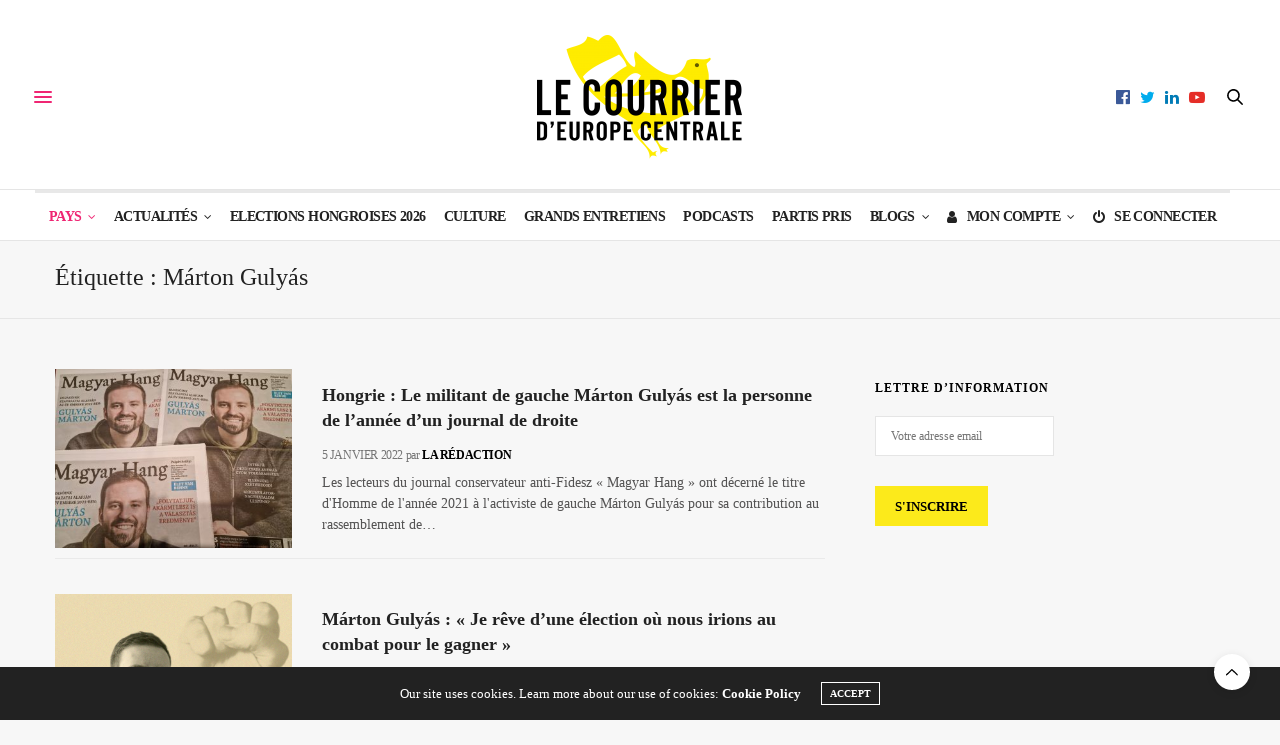

--- FILE ---
content_type: text/html;charset=UTF-8
request_url: https://courrierdeuropecentrale.fr/theme/marton-gulyas/
body_size: 23291
content:
<!doctype html>
<html lang="fr-FR">
<head>
	<meta charset="UTF-8">
	<meta name="viewport" content="width=device-width, initial-scale=1, maximum-scale=1, viewport-fit=cover">
	<link rel="profile" href="http://gmpg.org/xfn/11">
	<meta http-equiv="x-dns-prefetch-control" content="on">
	<link rel="dns-prefetch" href="//fonts.googleapis.com" />
	<link rel="dns-prefetch" href="//fonts.gstatic.com" />
	<link rel="dns-prefetch" href="//0.gravatar.com/" />
	<link rel="dns-prefetch" href="//2.gravatar.com/" />
	<link rel="dns-prefetch" href="//1.gravatar.com/" /><meta name='robots' content='index, follow, max-image-preview:large, max-snippet:-1, max-video-preview:-1' />

	<!-- This site is optimized with the Yoast SEO plugin v26.5 - https://yoast.com/wordpress/plugins/seo/ -->
	<title>Márton Gulyás - Le Courrier d&#039;Europe centrale</title>
	<link rel="canonical" href="https://courrierdeuropecentrale.fr/theme/marton-gulyas/" />
	<meta property="og:locale" content="fr_FR" />
	<meta property="og:type" content="article" />
	<meta property="og:title" content="Márton Gulyás - Le Courrier d&#039;Europe centrale" />
	<meta property="og:url" content="https://courrierdeuropecentrale.fr/theme/marton-gulyas/" />
	<meta property="og:site_name" content="Le Courrier d&#039;Europe centrale" />
	<meta property="og:image" content="https://courrierdeuropecentrale.fr/wp-content/uploads/2018/06/logo_courrierdeuropecentrale-e1527839197340-1.png" />
	<meta property="og:image:width" content="205" />
	<meta property="og:image:height" content="124" />
	<meta property="og:image:type" content="image/png" />
	<meta name="twitter:card" content="summary_large_image" />
	<meta name="twitter:site" content="@CEuropeCentrale" />
	<script type="application/ld+json" class="yoast-schema-graph">{"@context":"https://schema.org","@graph":[{"@type":"CollectionPage","@id":"https://courrierdeuropecentrale.fr/theme/marton-gulyas/","url":"https://courrierdeuropecentrale.fr/theme/marton-gulyas/","name":"Márton Gulyás - Le Courrier d&#039;Europe centrale","isPartOf":{"@id":"https://courrierdeuropecentrale.fr/#website"},"primaryImageOfPage":{"@id":"https://courrierdeuropecentrale.fr/theme/marton-gulyas/#primaryimage"},"image":{"@id":"https://courrierdeuropecentrale.fr/theme/marton-gulyas/#primaryimage"},"thumbnailUrl":"https://courrierdeuropecentrale.fr/wp-content/uploads/2022/01/magyar-hang-marton-gulyas.jpg","breadcrumb":{"@id":"https://courrierdeuropecentrale.fr/theme/marton-gulyas/#breadcrumb"},"inLanguage":"fr-FR"},{"@type":"ImageObject","inLanguage":"fr-FR","@id":"https://courrierdeuropecentrale.fr/theme/marton-gulyas/#primaryimage","url":"https://courrierdeuropecentrale.fr/wp-content/uploads/2022/01/magyar-hang-marton-gulyas.jpg","contentUrl":"https://courrierdeuropecentrale.fr/wp-content/uploads/2022/01/magyar-hang-marton-gulyas.jpg","width":2048,"height":1536},{"@type":"BreadcrumbList","@id":"https://courrierdeuropecentrale.fr/theme/marton-gulyas/#breadcrumb","itemListElement":[{"@type":"ListItem","position":1,"name":"Accueil","item":"https://courrierdeuropecentrale.fr/"},{"@type":"ListItem","position":2,"name":"Márton Gulyás"}]},{"@type":"WebSite","@id":"https://courrierdeuropecentrale.fr/#website","url":"https://courrierdeuropecentrale.fr/","name":"Le Courrier d'Europe centrale","description":"Média indépendant qui décrypte l’actualité de la région grâce à son réseau de correspondants installés en Pologne, Hongrie, Ukraine, Autriche, Roumanie, République Tchèque et dans les pays baltes.","publisher":{"@id":"https://courrierdeuropecentrale.fr/#organization"},"alternateName":"CEC","potentialAction":[{"@type":"SearchAction","target":{"@type":"EntryPoint","urlTemplate":"https://courrierdeuropecentrale.fr/?s={search_term_string}"},"query-input":{"@type":"PropertyValueSpecification","valueRequired":true,"valueName":"search_term_string"}}],"inLanguage":"fr-FR"},{"@type":"Organization","@id":"https://courrierdeuropecentrale.fr/#organization","name":"Le Courrier d'Europe centrale","alternateName":"CEC","url":"https://courrierdeuropecentrale.fr/","logo":{"@type":"ImageObject","inLanguage":"fr-FR","@id":"https://courrierdeuropecentrale.fr/#/schema/logo/image/","url":"https://courrierdeuropecentrale.fr/wp-content/uploads/2018/01/logo-Courrier-Europe-centrale2.png","contentUrl":"https://courrierdeuropecentrale.fr/wp-content/uploads/2018/01/logo-Courrier-Europe-centrale2.png","width":218,"height":132,"caption":"Le Courrier d'Europe centrale"},"image":{"@id":"https://courrierdeuropecentrale.fr/#/schema/logo/image/"},"sameAs":["https://www.facebook.com/CourrierdEuropeCentrale.fr","https://x.com/CEuropeCentrale","https://www.linkedin.com/company/hulala/","https://www.youtube.com/channel/UCA7afMYBCbWzT4-bkQH2-5w"]}]}</script>
	<!-- / Yoast SEO plugin. -->


<link rel='dns-prefetch' href='//cdn.plyr.io' />
<link rel='dns-prefetch' href='//js.stripe.com' />
<link rel='dns-prefetch' href='//fonts.googleapis.com' />
<link rel='dns-prefetch' href='//maxcdn.bootstrapcdn.com' />
<link rel="alternate" type="application/rss+xml" title="Le Courrier d&#039;Europe centrale &raquo; Flux" href="https://courrierdeuropecentrale.fr/feed/" />
<link rel="preconnect" href="//fonts.gstatic.com/" crossorigin><link rel="alternate" type="application/rss+xml" title="Le Courrier d&#039;Europe centrale &raquo; Flux de l’étiquette Márton Gulyás" href="https://courrierdeuropecentrale.fr/theme/marton-gulyas/feed/" />
<style id='wp-img-auto-sizes-contain-inline-css' type='text/css'>
img:is([sizes=auto i],[sizes^="auto," i]){contain-intrinsic-size:3000px 1500px}
/*# sourceURL=wp-img-auto-sizes-contain-inline-css */
</style>
<link rel='stylesheet' id='mci-footnotes-jquery-tooltips-pagelayout-none-css' href='https://courrierdeuropecentrale.fr/wp-content/plugins/footnotes/css/footnotes-jqttbrpl0.min.css?ver=2.7.3' media='all' />
<style id='wp-block-library-inline-css' type='text/css'>
:root{--wp-block-synced-color:#7a00df;--wp-block-synced-color--rgb:122,0,223;--wp-bound-block-color:var(--wp-block-synced-color);--wp-editor-canvas-background:#ddd;--wp-admin-theme-color:#007cba;--wp-admin-theme-color--rgb:0,124,186;--wp-admin-theme-color-darker-10:#006ba1;--wp-admin-theme-color-darker-10--rgb:0,107,160.5;--wp-admin-theme-color-darker-20:#005a87;--wp-admin-theme-color-darker-20--rgb:0,90,135;--wp-admin-border-width-focus:2px}@media (min-resolution:192dpi){:root{--wp-admin-border-width-focus:1.5px}}.wp-element-button{cursor:pointer}:root .has-very-light-gray-background-color{background-color:#eee}:root .has-very-dark-gray-background-color{background-color:#313131}:root .has-very-light-gray-color{color:#eee}:root .has-very-dark-gray-color{color:#313131}:root .has-vivid-green-cyan-to-vivid-cyan-blue-gradient-background{background:linear-gradient(135deg,#00d084,#0693e3)}:root .has-purple-crush-gradient-background{background:linear-gradient(135deg,#34e2e4,#4721fb 50%,#ab1dfe)}:root .has-hazy-dawn-gradient-background{background:linear-gradient(135deg,#faaca8,#dad0ec)}:root .has-subdued-olive-gradient-background{background:linear-gradient(135deg,#fafae1,#67a671)}:root .has-atomic-cream-gradient-background{background:linear-gradient(135deg,#fdd79a,#004a59)}:root .has-nightshade-gradient-background{background:linear-gradient(135deg,#330968,#31cdcf)}:root .has-midnight-gradient-background{background:linear-gradient(135deg,#020381,#2874fc)}:root{--wp--preset--font-size--normal:16px;--wp--preset--font-size--huge:42px}.has-regular-font-size{font-size:1em}.has-larger-font-size{font-size:2.625em}.has-normal-font-size{font-size:var(--wp--preset--font-size--normal)}.has-huge-font-size{font-size:var(--wp--preset--font-size--huge)}.has-text-align-center{text-align:center}.has-text-align-left{text-align:left}.has-text-align-right{text-align:right}.has-fit-text{white-space:nowrap!important}#end-resizable-editor-section{display:none}.aligncenter{clear:both}.items-justified-left{justify-content:flex-start}.items-justified-center{justify-content:center}.items-justified-right{justify-content:flex-end}.items-justified-space-between{justify-content:space-between}.screen-reader-text{border:0;clip-path:inset(50%);height:1px;margin:-1px;overflow:hidden;padding:0;position:absolute;width:1px;word-wrap:normal!important}.screen-reader-text:focus{background-color:#ddd;clip-path:none;color:#444;display:block;font-size:1em;height:auto;left:5px;line-height:normal;padding:15px 23px 14px;text-decoration:none;top:5px;width:auto;z-index:100000}html :where(.has-border-color){border-style:solid}html :where([style*=border-top-color]){border-top-style:solid}html :where([style*=border-right-color]){border-right-style:solid}html :where([style*=border-bottom-color]){border-bottom-style:solid}html :where([style*=border-left-color]){border-left-style:solid}html :where([style*=border-width]){border-style:solid}html :where([style*=border-top-width]){border-top-style:solid}html :where([style*=border-right-width]){border-right-style:solid}html :where([style*=border-bottom-width]){border-bottom-style:solid}html :where([style*=border-left-width]){border-left-style:solid}html :where(img[class*=wp-image-]){height:auto;max-width:100%}:where(figure){margin:0 0 1em}html :where(.is-position-sticky){--wp-admin--admin-bar--position-offset:var(--wp-admin--admin-bar--height,0px)}@media screen and (max-width:600px){html :where(.is-position-sticky){--wp-admin--admin-bar--position-offset:0px}}

/*# sourceURL=wp-block-library-inline-css */
</style><style id='wp-block-heading-inline-css' type='text/css'>
h1:where(.wp-block-heading).has-background,h2:where(.wp-block-heading).has-background,h3:where(.wp-block-heading).has-background,h4:where(.wp-block-heading).has-background,h5:where(.wp-block-heading).has-background,h6:where(.wp-block-heading).has-background{padding:1.25em 2.375em}h1.has-text-align-left[style*=writing-mode]:where([style*=vertical-lr]),h1.has-text-align-right[style*=writing-mode]:where([style*=vertical-rl]),h2.has-text-align-left[style*=writing-mode]:where([style*=vertical-lr]),h2.has-text-align-right[style*=writing-mode]:where([style*=vertical-rl]),h3.has-text-align-left[style*=writing-mode]:where([style*=vertical-lr]),h3.has-text-align-right[style*=writing-mode]:where([style*=vertical-rl]),h4.has-text-align-left[style*=writing-mode]:where([style*=vertical-lr]),h4.has-text-align-right[style*=writing-mode]:where([style*=vertical-rl]),h5.has-text-align-left[style*=writing-mode]:where([style*=vertical-lr]),h5.has-text-align-right[style*=writing-mode]:where([style*=vertical-rl]),h6.has-text-align-left[style*=writing-mode]:where([style*=vertical-lr]),h6.has-text-align-right[style*=writing-mode]:where([style*=vertical-rl]){rotate:180deg}
/*# sourceURL=https://courrierdeuropecentrale.fr/wp-includes/blocks/heading/style.min.css */
</style>
<style id='wp-block-image-inline-css' type='text/css'>
.wp-block-image>a,.wp-block-image>figure>a{display:inline-block}.wp-block-image img{box-sizing:border-box;height:auto;max-width:100%;vertical-align:bottom}@media not (prefers-reduced-motion){.wp-block-image img.hide{visibility:hidden}.wp-block-image img.show{animation:show-content-image .4s}}.wp-block-image[style*=border-radius] img,.wp-block-image[style*=border-radius]>a{border-radius:inherit}.wp-block-image.has-custom-border img{box-sizing:border-box}.wp-block-image.aligncenter{text-align:center}.wp-block-image.alignfull>a,.wp-block-image.alignwide>a{width:100%}.wp-block-image.alignfull img,.wp-block-image.alignwide img{height:auto;width:100%}.wp-block-image .aligncenter,.wp-block-image .alignleft,.wp-block-image .alignright,.wp-block-image.aligncenter,.wp-block-image.alignleft,.wp-block-image.alignright{display:table}.wp-block-image .aligncenter>figcaption,.wp-block-image .alignleft>figcaption,.wp-block-image .alignright>figcaption,.wp-block-image.aligncenter>figcaption,.wp-block-image.alignleft>figcaption,.wp-block-image.alignright>figcaption{caption-side:bottom;display:table-caption}.wp-block-image .alignleft{float:left;margin:.5em 1em .5em 0}.wp-block-image .alignright{float:right;margin:.5em 0 .5em 1em}.wp-block-image .aligncenter{margin-left:auto;margin-right:auto}.wp-block-image :where(figcaption){margin-bottom:1em;margin-top:.5em}.wp-block-image.is-style-circle-mask img{border-radius:9999px}@supports ((-webkit-mask-image:none) or (mask-image:none)) or (-webkit-mask-image:none){.wp-block-image.is-style-circle-mask img{border-radius:0;-webkit-mask-image:url('data:image/svg+xml;utf8,<svg viewBox="0 0 100 100" xmlns="http://www.w3.org/2000/svg"><circle cx="50" cy="50" r="50"/></svg>');mask-image:url('data:image/svg+xml;utf8,<svg viewBox="0 0 100 100" xmlns="http://www.w3.org/2000/svg"><circle cx="50" cy="50" r="50"/></svg>');mask-mode:alpha;-webkit-mask-position:center;mask-position:center;-webkit-mask-repeat:no-repeat;mask-repeat:no-repeat;-webkit-mask-size:contain;mask-size:contain}}:root :where(.wp-block-image.is-style-rounded img,.wp-block-image .is-style-rounded img){border-radius:9999px}.wp-block-image figure{margin:0}.wp-lightbox-container{display:flex;flex-direction:column;position:relative}.wp-lightbox-container img{cursor:zoom-in}.wp-lightbox-container img:hover+button{opacity:1}.wp-lightbox-container button{align-items:center;backdrop-filter:blur(16px) saturate(180%);background-color:#5a5a5a40;border:none;border-radius:4px;cursor:zoom-in;display:flex;height:20px;justify-content:center;opacity:0;padding:0;position:absolute;right:16px;text-align:center;top:16px;width:20px;z-index:100}@media not (prefers-reduced-motion){.wp-lightbox-container button{transition:opacity .2s ease}}.wp-lightbox-container button:focus-visible{outline:3px auto #5a5a5a40;outline:3px auto -webkit-focus-ring-color;outline-offset:3px}.wp-lightbox-container button:hover{cursor:pointer;opacity:1}.wp-lightbox-container button:focus{opacity:1}.wp-lightbox-container button:focus,.wp-lightbox-container button:hover,.wp-lightbox-container button:not(:hover):not(:active):not(.has-background){background-color:#5a5a5a40;border:none}.wp-lightbox-overlay{box-sizing:border-box;cursor:zoom-out;height:100vh;left:0;overflow:hidden;position:fixed;top:0;visibility:hidden;width:100%;z-index:100000}.wp-lightbox-overlay .close-button{align-items:center;cursor:pointer;display:flex;justify-content:center;min-height:40px;min-width:40px;padding:0;position:absolute;right:calc(env(safe-area-inset-right) + 16px);top:calc(env(safe-area-inset-top) + 16px);z-index:5000000}.wp-lightbox-overlay .close-button:focus,.wp-lightbox-overlay .close-button:hover,.wp-lightbox-overlay .close-button:not(:hover):not(:active):not(.has-background){background:none;border:none}.wp-lightbox-overlay .lightbox-image-container{height:var(--wp--lightbox-container-height);left:50%;overflow:hidden;position:absolute;top:50%;transform:translate(-50%,-50%);transform-origin:top left;width:var(--wp--lightbox-container-width);z-index:9999999999}.wp-lightbox-overlay .wp-block-image{align-items:center;box-sizing:border-box;display:flex;height:100%;justify-content:center;margin:0;position:relative;transform-origin:0 0;width:100%;z-index:3000000}.wp-lightbox-overlay .wp-block-image img{height:var(--wp--lightbox-image-height);min-height:var(--wp--lightbox-image-height);min-width:var(--wp--lightbox-image-width);width:var(--wp--lightbox-image-width)}.wp-lightbox-overlay .wp-block-image figcaption{display:none}.wp-lightbox-overlay button{background:none;border:none}.wp-lightbox-overlay .scrim{background-color:#fff;height:100%;opacity:.9;position:absolute;width:100%;z-index:2000000}.wp-lightbox-overlay.active{visibility:visible}@media not (prefers-reduced-motion){.wp-lightbox-overlay.active{animation:turn-on-visibility .25s both}.wp-lightbox-overlay.active img{animation:turn-on-visibility .35s both}.wp-lightbox-overlay.show-closing-animation:not(.active){animation:turn-off-visibility .35s both}.wp-lightbox-overlay.show-closing-animation:not(.active) img{animation:turn-off-visibility .25s both}.wp-lightbox-overlay.zoom.active{animation:none;opacity:1;visibility:visible}.wp-lightbox-overlay.zoom.active .lightbox-image-container{animation:lightbox-zoom-in .4s}.wp-lightbox-overlay.zoom.active .lightbox-image-container img{animation:none}.wp-lightbox-overlay.zoom.active .scrim{animation:turn-on-visibility .4s forwards}.wp-lightbox-overlay.zoom.show-closing-animation:not(.active){animation:none}.wp-lightbox-overlay.zoom.show-closing-animation:not(.active) .lightbox-image-container{animation:lightbox-zoom-out .4s}.wp-lightbox-overlay.zoom.show-closing-animation:not(.active) .lightbox-image-container img{animation:none}.wp-lightbox-overlay.zoom.show-closing-animation:not(.active) .scrim{animation:turn-off-visibility .4s forwards}}@keyframes show-content-image{0%{visibility:hidden}99%{visibility:hidden}to{visibility:visible}}@keyframes turn-on-visibility{0%{opacity:0}to{opacity:1}}@keyframes turn-off-visibility{0%{opacity:1;visibility:visible}99%{opacity:0;visibility:visible}to{opacity:0;visibility:hidden}}@keyframes lightbox-zoom-in{0%{transform:translate(calc((-100vw + var(--wp--lightbox-scrollbar-width))/2 + var(--wp--lightbox-initial-left-position)),calc(-50vh + var(--wp--lightbox-initial-top-position))) scale(var(--wp--lightbox-scale))}to{transform:translate(-50%,-50%) scale(1)}}@keyframes lightbox-zoom-out{0%{transform:translate(-50%,-50%) scale(1);visibility:visible}99%{visibility:visible}to{transform:translate(calc((-100vw + var(--wp--lightbox-scrollbar-width))/2 + var(--wp--lightbox-initial-left-position)),calc(-50vh + var(--wp--lightbox-initial-top-position))) scale(var(--wp--lightbox-scale));visibility:hidden}}
/*# sourceURL=https://courrierdeuropecentrale.fr/wp-includes/blocks/image/style.min.css */
</style>
<style id='wp-block-embed-inline-css' type='text/css'>
.wp-block-embed.alignleft,.wp-block-embed.alignright,.wp-block[data-align=left]>[data-type="core/embed"],.wp-block[data-align=right]>[data-type="core/embed"]{max-width:360px;width:100%}.wp-block-embed.alignleft .wp-block-embed__wrapper,.wp-block-embed.alignright .wp-block-embed__wrapper,.wp-block[data-align=left]>[data-type="core/embed"] .wp-block-embed__wrapper,.wp-block[data-align=right]>[data-type="core/embed"] .wp-block-embed__wrapper{min-width:280px}.wp-block-cover .wp-block-embed{min-height:240px;min-width:320px}.wp-block-embed{overflow-wrap:break-word}.wp-block-embed :where(figcaption){margin-bottom:1em;margin-top:.5em}.wp-block-embed iframe{max-width:100%}.wp-block-embed__wrapper{position:relative}.wp-embed-responsive .wp-has-aspect-ratio .wp-block-embed__wrapper:before{content:"";display:block;padding-top:50%}.wp-embed-responsive .wp-has-aspect-ratio iframe{bottom:0;height:100%;left:0;position:absolute;right:0;top:0;width:100%}.wp-embed-responsive .wp-embed-aspect-21-9 .wp-block-embed__wrapper:before{padding-top:42.85%}.wp-embed-responsive .wp-embed-aspect-18-9 .wp-block-embed__wrapper:before{padding-top:50%}.wp-embed-responsive .wp-embed-aspect-16-9 .wp-block-embed__wrapper:before{padding-top:56.25%}.wp-embed-responsive .wp-embed-aspect-4-3 .wp-block-embed__wrapper:before{padding-top:75%}.wp-embed-responsive .wp-embed-aspect-1-1 .wp-block-embed__wrapper:before{padding-top:100%}.wp-embed-responsive .wp-embed-aspect-9-16 .wp-block-embed__wrapper:before{padding-top:177.77%}.wp-embed-responsive .wp-embed-aspect-1-2 .wp-block-embed__wrapper:before{padding-top:200%}
/*# sourceURL=https://courrierdeuropecentrale.fr/wp-includes/blocks/embed/style.min.css */
</style>
<style id='wp-block-paragraph-inline-css' type='text/css'>
.is-small-text{font-size:.875em}.is-regular-text{font-size:1em}.is-large-text{font-size:2.25em}.is-larger-text{font-size:3em}.has-drop-cap:not(:focus):first-letter{float:left;font-size:8.4em;font-style:normal;font-weight:100;line-height:.68;margin:.05em .1em 0 0;text-transform:uppercase}body.rtl .has-drop-cap:not(:focus):first-letter{float:none;margin-left:.1em}p.has-drop-cap.has-background{overflow:hidden}:root :where(p.has-background){padding:1.25em 2.375em}:where(p.has-text-color:not(.has-link-color)) a{color:inherit}p.has-text-align-left[style*="writing-mode:vertical-lr"],p.has-text-align-right[style*="writing-mode:vertical-rl"]{rotate:180deg}
/*# sourceURL=https://courrierdeuropecentrale.fr/wp-includes/blocks/paragraph/style.min.css */
</style>
<style id='global-styles-inline-css' type='text/css'>
:root{--wp--preset--aspect-ratio--square: 1;--wp--preset--aspect-ratio--4-3: 4/3;--wp--preset--aspect-ratio--3-4: 3/4;--wp--preset--aspect-ratio--3-2: 3/2;--wp--preset--aspect-ratio--2-3: 2/3;--wp--preset--aspect-ratio--16-9: 16/9;--wp--preset--aspect-ratio--9-16: 9/16;--wp--preset--color--black: #000000;--wp--preset--color--cyan-bluish-gray: #abb8c3;--wp--preset--color--white: #ffffff;--wp--preset--color--pale-pink: #f78da7;--wp--preset--color--vivid-red: #cf2e2e;--wp--preset--color--luminous-vivid-orange: #ff6900;--wp--preset--color--luminous-vivid-amber: #fcb900;--wp--preset--color--light-green-cyan: #7bdcb5;--wp--preset--color--vivid-green-cyan: #00d084;--wp--preset--color--pale-cyan-blue: #8ed1fc;--wp--preset--color--vivid-cyan-blue: #0693e3;--wp--preset--color--vivid-purple: #9b51e0;--wp--preset--color--thb-accent: #ef2673;--wp--preset--gradient--vivid-cyan-blue-to-vivid-purple: linear-gradient(135deg,rgb(6,147,227) 0%,rgb(155,81,224) 100%);--wp--preset--gradient--light-green-cyan-to-vivid-green-cyan: linear-gradient(135deg,rgb(122,220,180) 0%,rgb(0,208,130) 100%);--wp--preset--gradient--luminous-vivid-amber-to-luminous-vivid-orange: linear-gradient(135deg,rgb(252,185,0) 0%,rgb(255,105,0) 100%);--wp--preset--gradient--luminous-vivid-orange-to-vivid-red: linear-gradient(135deg,rgb(255,105,0) 0%,rgb(207,46,46) 100%);--wp--preset--gradient--very-light-gray-to-cyan-bluish-gray: linear-gradient(135deg,rgb(238,238,238) 0%,rgb(169,184,195) 100%);--wp--preset--gradient--cool-to-warm-spectrum: linear-gradient(135deg,rgb(74,234,220) 0%,rgb(151,120,209) 20%,rgb(207,42,186) 40%,rgb(238,44,130) 60%,rgb(251,105,98) 80%,rgb(254,248,76) 100%);--wp--preset--gradient--blush-light-purple: linear-gradient(135deg,rgb(255,206,236) 0%,rgb(152,150,240) 100%);--wp--preset--gradient--blush-bordeaux: linear-gradient(135deg,rgb(254,205,165) 0%,rgb(254,45,45) 50%,rgb(107,0,62) 100%);--wp--preset--gradient--luminous-dusk: linear-gradient(135deg,rgb(255,203,112) 0%,rgb(199,81,192) 50%,rgb(65,88,208) 100%);--wp--preset--gradient--pale-ocean: linear-gradient(135deg,rgb(255,245,203) 0%,rgb(182,227,212) 50%,rgb(51,167,181) 100%);--wp--preset--gradient--electric-grass: linear-gradient(135deg,rgb(202,248,128) 0%,rgb(113,206,126) 100%);--wp--preset--gradient--midnight: linear-gradient(135deg,rgb(2,3,129) 0%,rgb(40,116,252) 100%);--wp--preset--font-size--small: 13px;--wp--preset--font-size--medium: 20px;--wp--preset--font-size--large: 36px;--wp--preset--font-size--x-large: 42px;--wp--preset--spacing--20: 0.44rem;--wp--preset--spacing--30: 0.67rem;--wp--preset--spacing--40: 1rem;--wp--preset--spacing--50: 1.5rem;--wp--preset--spacing--60: 2.25rem;--wp--preset--spacing--70: 3.38rem;--wp--preset--spacing--80: 5.06rem;--wp--preset--shadow--natural: 6px 6px 9px rgba(0, 0, 0, 0.2);--wp--preset--shadow--deep: 12px 12px 50px rgba(0, 0, 0, 0.4);--wp--preset--shadow--sharp: 6px 6px 0px rgba(0, 0, 0, 0.2);--wp--preset--shadow--outlined: 6px 6px 0px -3px rgb(255, 255, 255), 6px 6px rgb(0, 0, 0);--wp--preset--shadow--crisp: 6px 6px 0px rgb(0, 0, 0);}:where(.is-layout-flex){gap: 0.5em;}:where(.is-layout-grid){gap: 0.5em;}body .is-layout-flex{display: flex;}.is-layout-flex{flex-wrap: wrap;align-items: center;}.is-layout-flex > :is(*, div){margin: 0;}body .is-layout-grid{display: grid;}.is-layout-grid > :is(*, div){margin: 0;}:where(.wp-block-columns.is-layout-flex){gap: 2em;}:where(.wp-block-columns.is-layout-grid){gap: 2em;}:where(.wp-block-post-template.is-layout-flex){gap: 1.25em;}:where(.wp-block-post-template.is-layout-grid){gap: 1.25em;}.has-black-color{color: var(--wp--preset--color--black) !important;}.has-cyan-bluish-gray-color{color: var(--wp--preset--color--cyan-bluish-gray) !important;}.has-white-color{color: var(--wp--preset--color--white) !important;}.has-pale-pink-color{color: var(--wp--preset--color--pale-pink) !important;}.has-vivid-red-color{color: var(--wp--preset--color--vivid-red) !important;}.has-luminous-vivid-orange-color{color: var(--wp--preset--color--luminous-vivid-orange) !important;}.has-luminous-vivid-amber-color{color: var(--wp--preset--color--luminous-vivid-amber) !important;}.has-light-green-cyan-color{color: var(--wp--preset--color--light-green-cyan) !important;}.has-vivid-green-cyan-color{color: var(--wp--preset--color--vivid-green-cyan) !important;}.has-pale-cyan-blue-color{color: var(--wp--preset--color--pale-cyan-blue) !important;}.has-vivid-cyan-blue-color{color: var(--wp--preset--color--vivid-cyan-blue) !important;}.has-vivid-purple-color{color: var(--wp--preset--color--vivid-purple) !important;}.has-black-background-color{background-color: var(--wp--preset--color--black) !important;}.has-cyan-bluish-gray-background-color{background-color: var(--wp--preset--color--cyan-bluish-gray) !important;}.has-white-background-color{background-color: var(--wp--preset--color--white) !important;}.has-pale-pink-background-color{background-color: var(--wp--preset--color--pale-pink) !important;}.has-vivid-red-background-color{background-color: var(--wp--preset--color--vivid-red) !important;}.has-luminous-vivid-orange-background-color{background-color: var(--wp--preset--color--luminous-vivid-orange) !important;}.has-luminous-vivid-amber-background-color{background-color: var(--wp--preset--color--luminous-vivid-amber) !important;}.has-light-green-cyan-background-color{background-color: var(--wp--preset--color--light-green-cyan) !important;}.has-vivid-green-cyan-background-color{background-color: var(--wp--preset--color--vivid-green-cyan) !important;}.has-pale-cyan-blue-background-color{background-color: var(--wp--preset--color--pale-cyan-blue) !important;}.has-vivid-cyan-blue-background-color{background-color: var(--wp--preset--color--vivid-cyan-blue) !important;}.has-vivid-purple-background-color{background-color: var(--wp--preset--color--vivid-purple) !important;}.has-black-border-color{border-color: var(--wp--preset--color--black) !important;}.has-cyan-bluish-gray-border-color{border-color: var(--wp--preset--color--cyan-bluish-gray) !important;}.has-white-border-color{border-color: var(--wp--preset--color--white) !important;}.has-pale-pink-border-color{border-color: var(--wp--preset--color--pale-pink) !important;}.has-vivid-red-border-color{border-color: var(--wp--preset--color--vivid-red) !important;}.has-luminous-vivid-orange-border-color{border-color: var(--wp--preset--color--luminous-vivid-orange) !important;}.has-luminous-vivid-amber-border-color{border-color: var(--wp--preset--color--luminous-vivid-amber) !important;}.has-light-green-cyan-border-color{border-color: var(--wp--preset--color--light-green-cyan) !important;}.has-vivid-green-cyan-border-color{border-color: var(--wp--preset--color--vivid-green-cyan) !important;}.has-pale-cyan-blue-border-color{border-color: var(--wp--preset--color--pale-cyan-blue) !important;}.has-vivid-cyan-blue-border-color{border-color: var(--wp--preset--color--vivid-cyan-blue) !important;}.has-vivid-purple-border-color{border-color: var(--wp--preset--color--vivid-purple) !important;}.has-vivid-cyan-blue-to-vivid-purple-gradient-background{background: var(--wp--preset--gradient--vivid-cyan-blue-to-vivid-purple) !important;}.has-light-green-cyan-to-vivid-green-cyan-gradient-background{background: var(--wp--preset--gradient--light-green-cyan-to-vivid-green-cyan) !important;}.has-luminous-vivid-amber-to-luminous-vivid-orange-gradient-background{background: var(--wp--preset--gradient--luminous-vivid-amber-to-luminous-vivid-orange) !important;}.has-luminous-vivid-orange-to-vivid-red-gradient-background{background: var(--wp--preset--gradient--luminous-vivid-orange-to-vivid-red) !important;}.has-very-light-gray-to-cyan-bluish-gray-gradient-background{background: var(--wp--preset--gradient--very-light-gray-to-cyan-bluish-gray) !important;}.has-cool-to-warm-spectrum-gradient-background{background: var(--wp--preset--gradient--cool-to-warm-spectrum) !important;}.has-blush-light-purple-gradient-background{background: var(--wp--preset--gradient--blush-light-purple) !important;}.has-blush-bordeaux-gradient-background{background: var(--wp--preset--gradient--blush-bordeaux) !important;}.has-luminous-dusk-gradient-background{background: var(--wp--preset--gradient--luminous-dusk) !important;}.has-pale-ocean-gradient-background{background: var(--wp--preset--gradient--pale-ocean) !important;}.has-electric-grass-gradient-background{background: var(--wp--preset--gradient--electric-grass) !important;}.has-midnight-gradient-background{background: var(--wp--preset--gradient--midnight) !important;}.has-small-font-size{font-size: var(--wp--preset--font-size--small) !important;}.has-medium-font-size{font-size: var(--wp--preset--font-size--medium) !important;}.has-large-font-size{font-size: var(--wp--preset--font-size--large) !important;}.has-x-large-font-size{font-size: var(--wp--preset--font-size--x-large) !important;}
/*# sourceURL=global-styles-inline-css */
</style>

<style id='classic-theme-styles-inline-css' type='text/css'>
/*! This file is auto-generated */
.wp-block-button__link{color:#fff;background-color:#32373c;border-radius:9999px;box-shadow:none;text-decoration:none;padding:calc(.667em + 2px) calc(1.333em + 2px);font-size:1.125em}.wp-block-file__button{background:#32373c;color:#fff;text-decoration:none}
/*# sourceURL=/wp-includes/css/classic-themes.min.css */
</style>
<link rel='stylesheet' id='cptch_stylesheet-css' href='https://courrierdeuropecentrale.fr/wp-content/plugins/captcha/css/front_end_style.css?ver=4.4.5' media='all' />
<link rel='stylesheet' id='dashicons-css' href='https://courrierdeuropecentrale.fr/wp-includes/css/dashicons.min.css?ver=6.9' media='all' />
<link rel='stylesheet' id='cptch_desktop_style-css' href='https://courrierdeuropecentrale.fr/wp-content/plugins/captcha/css/desktop_style.css?ver=4.4.5' media='all' />
<link rel='stylesheet' id='thb-fa-css' href='https://courrierdeuropecentrale.fr/wp-content/themes/thevoux-wp/assets/css/font-awesome.min.css?ver=4.7.0' media='all' />
<link rel='stylesheet' id='thb-app-css' href='https://courrierdeuropecentrale.fr/wp-content/themes/thevoux-wp/assets/css/app.css?ver=6.8.6' media='all' />
<style id='thb-app-inline-css' type='text/css'>
body {font-family:Roboto Slab, 'BlinkMacSystemFont', -apple-system, 'Roboto', 'Lucida Sans';}@media only screen and (max-width:40.063em) {.header .logo .logoimg {max-height:90px;}.header .logo .logoimg[src$=".svg"] {max-height:100%;height:90px;}}@media only screen and (min-width:40.063em) {.header .logo .logoimg {max-height:124px;}.header .logo .logoimg[src$=".svg"] {max-height:100%;height:124px;}}h1, h2, h3, h4, h5, h6, .mont, .wpcf7-response-output, label, .select-wrapper select, .wp-caption .wp-caption-text, .smalltitle, .toggle .title, q, blockquote p, cite, table tr th, table tr td, #footer.style3 .menu, #footer.style2 .menu, #footer.style4 .menu, .product-title, .social_bar, .widget.widget_socialcounter ul.style2 li {font-family:Roboto Slab, 'BlinkMacSystemFont', -apple-system, 'Roboto', 'Lucida Sans';}input[type="submit"],.button,.btn,.thb-text-button {}em {}h1,.h1 {}h2 {}h3 {}h4 {}h5 {}h6 {font-family:Montserrat, 'BlinkMacSystemFont', -apple-system, 'Roboto', 'Lucida Sans';font-weight:500;}.full-menu-container .full-menu > li > a:hover { color:#024f61 !important; }.full-menu-container.light-menu-color .full-menu > li > a:hover { color:#024f61 !important; }.full-menu-container .full-menu > li > a,#footer.style2 .menu,#footer.style3 .menu,#footer.style4 .menu,#footer.style5 .menu {font-style:normal;font-weight:600;font-size:14px;}.subheader-menu>li>a {}.full-menu-container .full-menu > li > a,#footer.style2 .menu,#footer.style3 .menu,#footer.style4 .menu,#footer.style5 .menu {font-style:normal;font-weight:600;font-size:14px;}.thb-mobile-menu>li>a,.thb-mobile-menu-secondary li a {}.thb-mobile-menu .sub-menu li a {}.post .post-title h1 {}.post-links,.thb-post-top,.post-meta,.post-author,.post-title-bullets li button span {}.post-detail .post-content:before {}.social_bar ul li a {}#footer.style2 .menu,#footer.style3 .menu,#footer.style4 .menu,#footer.style5 .menu {}.post-detail-style2-row .post-detail .post-title-container,.sidebar .sidebar_inner {background-color:#f7f7f7}
/*# sourceURL=thb-app-inline-css */
</style>
<link rel='stylesheet' id='thb-style-css' href='https://courrierdeuropecentrale.fr/wp-content/themes/thevoux-wp-child/style.css?ver=6.8.6' media='all' />
<link rel='stylesheet' id='thb-google-fonts-css' href='https://fonts.googleapis.com/css?family=Roboto+Slab%3A100%2C200%2C300%2C400%2C500%2C600%2C700%2C800%2C900%7CLora%3A400%2C500%2C600%2C700%2C400i%2C500i%2C600i%2C700i%7CMontserrat%3A100%2C200%2C300%2C400%2C500%2C600%2C700%2C800%2C900%2C100i%2C200i%2C300i%2C400i%2C500i%2C600i%2C700i%2C800i%2C900i&#038;subset=latin&#038;display=swap&#038;ver=6.8.6' media='all' />
<link rel='stylesheet' id='font-awesome-css' href='//maxcdn.bootstrapcdn.com/font-awesome/4.3.0/css/font-awesome.min.css?ver=4.3.0' media='all' />
<link rel='stylesheet' id='dkpdf-frontend-css' href='https://courrierdeuropecentrale.fr/wp-content/plugins/dk-pdf/assets/css/frontend.css?ver=1.9.6' media='all' />
<script type="text/javascript" src="https://courrierdeuropecentrale.fr/wp-includes/js/jquery/jquery.min.js?ver=3.7.1" id="jquery-core-js"></script>
<script type="text/javascript" src="https://courrierdeuropecentrale.fr/wp-includes/js/jquery/jquery-migrate.min.js?ver=3.4.1" id="jquery-migrate-js"></script>
<script type="text/javascript" src="https://courrierdeuropecentrale.fr/wp-content/plugins/footnotes/js/jquery.tools.min.js?ver=1.2.7.redacted.2" id="mci-footnotes-jquery-tools-js"></script>
<script type="text/javascript" src="https://js.stripe.com/v3/?ver=3" id="stripe-js-v3-js"></script>
<script type="text/javascript" id="rcp-stripe-js-extra">
/* <![CDATA[ */
var rcpStripe = {"keys":{"publishable":"pk_live_gKIhfUjItgIOF3uzBIsAFvZR"},"errors":{"api_key_expired":"Erreur de connexion \u00e0 la passerelle de paiement.","card_declined":"La carte a \u00e9t\u00e9 refus\u00e9e.","email_invalid":"Adresse \u00e9lectronique non valide. Veuillez saisir une adresse \u00e9lectronique valide et r\u00e9essayer.","expired_card":"Cette carte a expir\u00e9. Veuillez r\u00e9essayer avec un autre mode de paiement.","incorrect_address":"L'adresse de facturation fournie est incorrecte. Veuillez v\u00e9rifier l'adresse de la carte ou r\u00e9essayer avec une autre carte.","incorrect_cvc":"Le code de s\u00e9curit\u00e9 de la carte est incorrect. Veuillez v\u00e9rifier le code de s\u00e9curit\u00e9 ou r\u00e9essayer avec une autre carte.","incorrect_number":"Le num\u00e9ro de la carte est incorrect. Veuillez v\u00e9rifier le num\u00e9ro de la carte ou essayez \u00e0 nouveau avec une autre carte.","invalid_number":"Le num\u00e9ro de la carte est incorrect. Veuillez v\u00e9rifier le num\u00e9ro de la carte ou essayez \u00e0 nouveau avec une autre carte.","incorrect_zip":"Le code postal de la carte est incorrect. Veuillez v\u00e9rifier le code postal ou r\u00e9essayer avec une autre carte.","postal_code_invalid":"Le code postal de la carte est incorrect. Veuillez v\u00e9rifier le code postal ou r\u00e9essayer avec une autre carte.","invalid_cvc":"Le code de s\u00e9curit\u00e9 de la carte n'est pas valide. Veuillez v\u00e9rifier le code de s\u00e9curit\u00e9 ou r\u00e9essayer avec une autre carte.","invalid_expiry_month":"Le mois d'expiration de la carte est incorrect.","invalid_expiry_year":"L'ann\u00e9e d'expiration de la carte est incorrecte.","payment_intent_authentication_failure":"Echec de l'authentification.","payment_intent_incompatible_payment_method":"Cette m\u00e9thode de paiement n'est pas valide.","payment_intent_payment_attempt_failed":"La tentative de paiement a \u00e9chou\u00e9.","setup_intent_authentication_failure":"La tentative d'installation a \u00e9chou\u00e9."},"formatting":{"currencyMultiplier":100},"elementsConfig":null};
//# sourceURL=rcp-stripe-js-extra
/* ]]> */
</script>
<script type="text/javascript" src="https://courrierdeuropecentrale.fr/wp-content/plugins/restrict-content-pro/core/includes/gateways/stripe/js/stripe.min.js?ver=3.5.31" id="rcp-stripe-js"></script>
<script type="text/javascript" src="https://courrierdeuropecentrale.fr/wp-content/plugins/restrict-content-pro/core/includes/gateways/stripe/js/register.min.js?ver=3.5.31" id="rcp-stripe-register-js"></script>
<link rel="https://api.w.org/" href="https://courrierdeuropecentrale.fr/wp-json/" /><link rel="alternate" title="JSON" type="application/json" href="https://courrierdeuropecentrale.fr/wp-json/wp/v2/tags/3957" /><meta name="generator" content="Powered by WPBakery Page Builder - drag and drop page builder for WordPress."/>
<style type="text/css" id="custom-background-css">
body.custom-background { background-color: #f7f7f7; }
</style>
	<link rel="icon" href="https://courrierdeuropecentrale.fr/wp-content/uploads/2016/11/cropped-hulala_twitter-32x32.png" sizes="32x32" />
<link rel="icon" href="https://courrierdeuropecentrale.fr/wp-content/uploads/2016/11/cropped-hulala_twitter-192x192.png" sizes="192x192" />
<link rel="apple-touch-icon" href="https://courrierdeuropecentrale.fr/wp-content/uploads/2016/11/cropped-hulala_twitter-180x180.png" />
<meta name="msapplication-TileImage" content="https://courrierdeuropecentrale.fr/wp-content/uploads/2016/11/cropped-hulala_twitter-270x270.png" />
<noscript><style> .wpb_animate_when_almost_visible { opacity: 1; }</style></noscript>
<style type="text/css" media="all">
.footnotes_reference_container {margin-top: 24px !important; margin-bottom: 0px !important;}
.footnote_container_prepare > p {border-bottom: 1px solid #aaaaaa !important;}
.footnote_tooltip { font-size: 13px !important; background-color: #eeee22 !important; border-color: #c99393 !important;}


</style>
</head>
<body class="archive tag tag-marton-gulyas tag-3957 custom-background wp-theme-thevoux-wp wp-child-theme-thevoux-wp-child article-dropcap-on thb-borders-off thb-rounded-forms-off social_black-off header_submenu_color-light mobile_menu_animation- header-submenu-style1 thb-pinit-on thb-single-product-ajax-on wpb-js-composer js-comp-ver-6.6.0 vc_responsive">
			<div id="wrapper" class="thb-page-transition-off">
		<!-- Start Content Container -->
		<div id="content-container">
			<!-- Start Content Click Capture -->
			<div class="click-capture"></div>
			<!-- End Content Click Capture -->
									
<!-- Start Header -->
<header class="header fixed ">
	<div class="header_top cf">
		<div class="row full-width-row align-middle">
			<div class="small-3 medium-2 columns toggle-holder">
					<a href="#" class="mobile-toggle  small"><div><span></span><span></span><span></span></div></a>
				</div>
			<div class="small-6 medium-8 columns logo text-center active">
								<a href="https://courrierdeuropecentrale.fr/" class="logolink" title="Le Courrier d&#039;Europe centrale">
					<img src="https://courrierdeuropecentrale.fr/wp-content/uploads/2018/06/logo_courrierdeuropecentrale-e1527839197340-1.png" class="logoimg" alt="Le Courrier d&#039;Europe centrale"/>
				</a>
								</div>
			<div class="small-3 medium-2 columns text-right">
				<div class="social-holder style2">
					
	<aside class="social_header">
					<a href="https://www.facebook.com/pg/CourrierdEuropeCentrale.fr" class="facebook icon-1x" target="_blank"><i class="fa fa-facebook-official"></i></a>
								<a href="https://twitter.com/CEuropeCentrale" class="twitter icon-1x" target="_blank"><i class="fa fa-twitter"></i></a>
						<a href="https://www.linkedin.com/company/hulala" class="linkedin icon-1x" target="_blank"><i class="fa fa-linkedin"></i></a>
																		<a href="https://www.youtube.com/channel/UCA7afMYBCbWzT4-bkQH2-5w" class="youtube icon-1x" target="_blank"><i class="fa fa-youtube-play"></i></a>
						</aside>
							<aside class="quick_search">
		<svg xmlns="http://www.w3.org/2000/svg" version="1.1" class="search_icon" x="0" y="0" width="16.2" height="16.2" viewBox="0 0 16.2 16.2" enable-background="new 0 0 16.209 16.204" xml:space="preserve"><path d="M15.9 14.7l-4.3-4.3c0.9-1.1 1.4-2.5 1.4-4 0-3.5-2.9-6.4-6.4-6.4S0.1 3 0.1 6.5c0 3.5 2.9 6.4 6.4 6.4 1.4 0 2.8-0.5 3.9-1.3l4.4 4.3c0.2 0.2 0.4 0.2 0.6 0.2 0.2 0 0.4-0.1 0.6-0.2C16.2 15.6 16.2 15.1 15.9 14.7zM1.7 6.5c0-2.6 2.2-4.8 4.8-4.8s4.8 2.1 4.8 4.8c0 2.6-2.2 4.8-4.8 4.8S1.7 9.1 1.7 6.5z"/></svg>		<form role="search" method="get" class="searchform" action="https://courrierdeuropecentrale.fr/">
	<label for="search-form-1" class="screen-reader-text">Search for:</label>
	<input type="text" id="search-form-1" class="search-field" value="" name="s" />
</form>
	</aside>
										</div>
			</div>
		</div>
			</div>
			<div class="nav_holder show-for-large">
			<nav class="full-menu-container text-center">
									<ul id="menu-barre-superieure" class="full-menu nav submenu-style-style1"><li id="menu-item-66471" class="menu-item menu-item-type-custom menu-item-object-custom menu-item-has-children menu-item-66471"><a href="#">Pays</a>


<ul class="sub-menu ">
	<li id="menu-item-66476" class="menu-item menu-item-type-taxonomy menu-item-object-pays menu-item-66476"><a href="https://courrierdeuropecentrale.fr/pays/autriche/">Autriche</a></li>
	<li id="menu-item-66478" class="menu-item menu-item-type-taxonomy menu-item-object-pays menu-item-66478"><a href="https://courrierdeuropecentrale.fr/pays/belarus/">Bélarus</a></li>
	<li id="menu-item-66472" class="menu-item menu-item-type-taxonomy menu-item-object-pays menu-item-66472"><a href="https://courrierdeuropecentrale.fr/pays/hongrie/">Hongrie</a></li>
	<li id="menu-item-66473" class="menu-item menu-item-type-taxonomy menu-item-object-pays menu-item-66473"><a href="https://courrierdeuropecentrale.fr/pays/pologne/">Pologne / Pays baltes</a></li>
	<li id="menu-item-66479" class="menu-item menu-item-type-taxonomy menu-item-object-pays menu-item-66479"><a href="https://courrierdeuropecentrale.fr/pays/roumanie/">Roumanie / Moldavie</a></li>
	<li id="menu-item-66474" class="menu-item menu-item-type-taxonomy menu-item-object-pays menu-item-66474"><a href="https://courrierdeuropecentrale.fr/pays/slovaquie/">Slovaquie</a></li>
	<li id="menu-item-66475" class="menu-item menu-item-type-taxonomy menu-item-object-pays menu-item-66475"><a href="https://courrierdeuropecentrale.fr/pays/tchequie/">Tchéquie</a></li>
	<li id="menu-item-66477" class="menu-item menu-item-type-taxonomy menu-item-object-pays menu-item-66477"><a href="https://courrierdeuropecentrale.fr/pays/ukraine/">Ukraine</a></li>
</ul>
</li>
<li id="menu-item-65127" class="menu-item menu-item-type-taxonomy menu-item-object-category menu-item-has-children menu-item-65127"><a href="https://courrierdeuropecentrale.fr/categorie/actualites/">Actualités</a>


<ul class="sub-menu ">
	<li id="menu-item-57816" class="menu-item menu-item-type-custom menu-item-object-custom menu-item-57816"><a href="https://courrierdeuropecentrale.fr/categorie/politique/">Politique</a></li>
	<li id="menu-item-57817" class="menu-item menu-item-type-custom menu-item-object-custom menu-item-57817"><a href="https://courrierdeuropecentrale.fr/categorie/societe/">Société</a></li>
	<li id="menu-item-65219" class="menu-item menu-item-type-taxonomy menu-item-object-category menu-item-65219"><a href="https://courrierdeuropecentrale.fr/categorie/actualites/environnement/">Environnement</a></li>
</ul>
</li>
<li id="menu-item-80570" class="menu-item menu-item-type-taxonomy menu-item-object-category menu-item-80570"><a href="https://courrierdeuropecentrale.fr/categorie/elections-hongrie-2026-duel-orban-magyar/">Elections hongroises 2026</a></li>
<li id="menu-item-57818" class="menu-item menu-item-type-custom menu-item-object-custom menu-item-57818"><a href="https://courrierdeuropecentrale.fr/categorie/culture/">Culture</a></li>
<li id="menu-item-63202" class="menu-item menu-item-type-taxonomy menu-item-object-category menu-item-63202"><a href="https://courrierdeuropecentrale.fr/categorie/grands-entretiens/">Grands entretiens</a></li>
<li id="menu-item-65125" class="menu-item menu-item-type-taxonomy menu-item-object-category menu-item-65125"><a href="https://courrierdeuropecentrale.fr/categorie/podcasts/">Podcasts</a></li>
<li id="menu-item-57819" class="menu-item menu-item-type-custom menu-item-object-custom menu-item-57819"><a href="https://courrierdeuropecentrale.fr/categorie/idees/">Partis pris</a></li>
<li id="menu-item-32935" class="menu-item menu-item-type-post_type menu-item-object-page menu-item-has-children menu-item-32935"><a href="https://courrierdeuropecentrale.fr/les-blogs/">Blogs</a>


<ul class="sub-menu ">
	<li id="menu-item-34567" class="menu-item menu-item-type-taxonomy menu-item-object-category menu-item-34567"><a href="https://courrierdeuropecentrale.fr/categorie/blogs/1989-annee-zero/">1989 Année Zéro</a></li>
	<li id="menu-item-34568" class="menu-item menu-item-type-taxonomy menu-item-object-category menu-item-34568"><a href="https://courrierdeuropecentrale.fr/categorie/blogs/martin-danes/">Café pragois</a></li>
	<li id="menu-item-34569" class="menu-item menu-item-type-taxonomy menu-item-object-category menu-item-34569"><a href="https://courrierdeuropecentrale.fr/categorie/blogs/ludovic-lepeltier-kutasi/">Centre urbain</a></li>
	<li id="menu-item-34570" class="menu-item menu-item-type-taxonomy menu-item-object-category menu-item-34570"><a href="https://courrierdeuropecentrale.fr/categorie/blogs/axel-boursier/">Écrivains en exil</a></li>
	<li id="menu-item-34571" class="menu-item menu-item-type-taxonomy menu-item-object-category menu-item-34571"><a href="https://courrierdeuropecentrale.fr/categorie/blogs/hulala-informe/">Le blog de la Rédaction</a></li>
	<li id="menu-item-59594" class="menu-item menu-item-type-taxonomy menu-item-object-category menu-item-59594"><a href="https://courrierdeuropecentrale.fr/categorie/blogs/les-murs-racontent-des-histoires/">Les murs racontent des histoires</a></li>
	<li id="menu-item-55831" class="menu-item menu-item-type-taxonomy menu-item-object-category menu-item-55831"><a href="https://courrierdeuropecentrale.fr/categorie/blogs/le-sens-de-leurope/">Le sens de l&rsquo;Europe</a></li>
	<li id="menu-item-34572" class="menu-item menu-item-type-taxonomy menu-item-object-category menu-item-34572"><a href="https://courrierdeuropecentrale.fr/categorie/blogs/pierre-waline/">Paris-Budapest</a></li>
	<li id="menu-item-38845" class="menu-item menu-item-type-taxonomy menu-item-object-category menu-item-38845"><a href="https://courrierdeuropecentrale.fr/categorie/blogs/vive-la-kommun/">Vive la Kommün !</a></li>
</ul>
</li>
<li id="menu-item-36371" class="menu-item menu-item-type-post_type menu-item-object-page menu-item-has-children menu-item-36371"><a title="filtre" href="https://courrierdeuropecentrale.fr/mon-compte/"><i class="fa fa-user"></i>Mon compte</a>


<ul class="sub-menu ">
	<li id="menu-item-36373" class="menu-item menu-item-type-post_type menu-item-object-page menu-item-36373"><a href="https://courrierdeuropecentrale.fr/mon-compte/editer-profil/">Éditer mon profil</a></li>
	<li id="menu-item-43238" class="menu-item menu-item-type-custom menu-item-object-custom menu-item-43238"><a href="https://courrierdeuropecentrale.fr/wp-login.php?action=logout&#038;redirect_to=https%3A%2F%2Fcourrierdeuropecentrale.f&#038;_wpnonce=585fc12fbe&#038;redirect_to=https%3A%2F%2Fcourrierdeuropecentrale.fr">Se déconnecter</a></li>
</ul>
</li>
<li id="menu-item-43237" class="menu-item menu-item-type-post_type menu-item-object-page menu-item-43237"><a title="filtre" href="https://courrierdeuropecentrale.fr/mon-compte/connexion/"><i class="fa fa-power-off"></i>Se connecter</a></li>
</ul>							</nav>
		</div>
	</header>
<!-- End Header -->
			<!-- Start Header -->
<div class="header_holder  ">
<header class="header style1 ">

	<div class="header_top cf">
				<div class="row full-width-row align-middle">
			<div class="small-3 large-4 columns toggle-holder">
					<a href="#" class="mobile-toggle  small"><div><span></span><span></span><span></span></div></a>
								</div>
			<div class="small-6 large-4 columns logo text-center">
				<a href="https://courrierdeuropecentrale.fr/" class="logolink" title="Le Courrier d&#039;Europe centrale">
					<img src="https://courrierdeuropecentrale.fr/wp-content/uploads/2018/06/logo_courrierdeuropecentrale-e1527839197340-1.png" class="logoimg" alt="Le Courrier d&#039;Europe centrale"/>
				</a>
			</div>
			<div class="small-3 large-4 columns social-holder style2">
				
	<aside class="social_header">
					<a href="https://www.facebook.com/pg/CourrierdEuropeCentrale.fr" class="facebook icon-1x" target="_blank"><i class="fa fa-facebook-official"></i></a>
								<a href="https://twitter.com/CEuropeCentrale" class="twitter icon-1x" target="_blank"><i class="fa fa-twitter"></i></a>
						<a href="https://www.linkedin.com/company/hulala" class="linkedin icon-1x" target="_blank"><i class="fa fa-linkedin"></i></a>
																		<a href="https://www.youtube.com/channel/UCA7afMYBCbWzT4-bkQH2-5w" class="youtube icon-1x" target="_blank"><i class="fa fa-youtube-play"></i></a>
						</aside>
		<aside class="quick_search">
		<svg xmlns="http://www.w3.org/2000/svg" version="1.1" class="search_icon" x="0" y="0" width="16.2" height="16.2" viewBox="0 0 16.2 16.2" enable-background="new 0 0 16.209 16.204" xml:space="preserve"><path d="M15.9 14.7l-4.3-4.3c0.9-1.1 1.4-2.5 1.4-4 0-3.5-2.9-6.4-6.4-6.4S0.1 3 0.1 6.5c0 3.5 2.9 6.4 6.4 6.4 1.4 0 2.8-0.5 3.9-1.3l4.4 4.3c0.2 0.2 0.4 0.2 0.6 0.2 0.2 0 0.4-0.1 0.6-0.2C16.2 15.6 16.2 15.1 15.9 14.7zM1.7 6.5c0-2.6 2.2-4.8 4.8-4.8s4.8 2.1 4.8 4.8c0 2.6-2.2 4.8-4.8 4.8S1.7 9.1 1.7 6.5z"/></svg>		<form role="search" method="get" class="searchform" action="https://courrierdeuropecentrale.fr/">
	<label for="search-form-2" class="screen-reader-text">Search for:</label>
	<input type="text" id="search-form-2" class="search-field" value="" name="s" />
</form>
	</aside>
				</div>
		</div>
	</div>
			<div class="nav_holder light">
			<nav class="full-menu-container">
				<ul id="menu-barre-superieure-1" class="full-menu nav submenu-style-style1"><li class="menu-item menu-item-type-custom menu-item-object-custom menu-item-has-children menu-item-66471"><a href="#">Pays</a>


<ul class="sub-menu ">
	<li class="menu-item menu-item-type-taxonomy menu-item-object-pays menu-item-66476"><a href="https://courrierdeuropecentrale.fr/pays/autriche/">Autriche</a></li>
	<li class="menu-item menu-item-type-taxonomy menu-item-object-pays menu-item-66478"><a href="https://courrierdeuropecentrale.fr/pays/belarus/">Bélarus</a></li>
	<li class="menu-item menu-item-type-taxonomy menu-item-object-pays menu-item-66472"><a href="https://courrierdeuropecentrale.fr/pays/hongrie/">Hongrie</a></li>
	<li class="menu-item menu-item-type-taxonomy menu-item-object-pays menu-item-66473"><a href="https://courrierdeuropecentrale.fr/pays/pologne/">Pologne / Pays baltes</a></li>
	<li class="menu-item menu-item-type-taxonomy menu-item-object-pays menu-item-66479"><a href="https://courrierdeuropecentrale.fr/pays/roumanie/">Roumanie / Moldavie</a></li>
	<li class="menu-item menu-item-type-taxonomy menu-item-object-pays menu-item-66474"><a href="https://courrierdeuropecentrale.fr/pays/slovaquie/">Slovaquie</a></li>
	<li class="menu-item menu-item-type-taxonomy menu-item-object-pays menu-item-66475"><a href="https://courrierdeuropecentrale.fr/pays/tchequie/">Tchéquie</a></li>
	<li class="menu-item menu-item-type-taxonomy menu-item-object-pays menu-item-66477"><a href="https://courrierdeuropecentrale.fr/pays/ukraine/">Ukraine</a></li>
</ul>
</li>
<li class="menu-item menu-item-type-taxonomy menu-item-object-category menu-item-has-children menu-item-65127"><a href="https://courrierdeuropecentrale.fr/categorie/actualites/">Actualités</a>


<ul class="sub-menu ">
	<li class="menu-item menu-item-type-custom menu-item-object-custom menu-item-57816"><a href="https://courrierdeuropecentrale.fr/categorie/politique/">Politique</a></li>
	<li class="menu-item menu-item-type-custom menu-item-object-custom menu-item-57817"><a href="https://courrierdeuropecentrale.fr/categorie/societe/">Société</a></li>
	<li class="menu-item menu-item-type-taxonomy menu-item-object-category menu-item-65219"><a href="https://courrierdeuropecentrale.fr/categorie/actualites/environnement/">Environnement</a></li>
</ul>
</li>
<li class="menu-item menu-item-type-taxonomy menu-item-object-category menu-item-80570"><a href="https://courrierdeuropecentrale.fr/categorie/elections-hongrie-2026-duel-orban-magyar/">Elections hongroises 2026</a></li>
<li class="menu-item menu-item-type-custom menu-item-object-custom menu-item-57818"><a href="https://courrierdeuropecentrale.fr/categorie/culture/">Culture</a></li>
<li class="menu-item menu-item-type-taxonomy menu-item-object-category menu-item-63202"><a href="https://courrierdeuropecentrale.fr/categorie/grands-entretiens/">Grands entretiens</a></li>
<li class="menu-item menu-item-type-taxonomy menu-item-object-category menu-item-65125"><a href="https://courrierdeuropecentrale.fr/categorie/podcasts/">Podcasts</a></li>
<li class="menu-item menu-item-type-custom menu-item-object-custom menu-item-57819"><a href="https://courrierdeuropecentrale.fr/categorie/idees/">Partis pris</a></li>
<li class="menu-item menu-item-type-post_type menu-item-object-page menu-item-has-children menu-item-32935"><a href="https://courrierdeuropecentrale.fr/les-blogs/">Blogs</a>


<ul class="sub-menu ">
	<li class="menu-item menu-item-type-taxonomy menu-item-object-category menu-item-34567"><a href="https://courrierdeuropecentrale.fr/categorie/blogs/1989-annee-zero/">1989 Année Zéro</a></li>
	<li class="menu-item menu-item-type-taxonomy menu-item-object-category menu-item-34568"><a href="https://courrierdeuropecentrale.fr/categorie/blogs/martin-danes/">Café pragois</a></li>
	<li class="menu-item menu-item-type-taxonomy menu-item-object-category menu-item-34569"><a href="https://courrierdeuropecentrale.fr/categorie/blogs/ludovic-lepeltier-kutasi/">Centre urbain</a></li>
	<li class="menu-item menu-item-type-taxonomy menu-item-object-category menu-item-34570"><a href="https://courrierdeuropecentrale.fr/categorie/blogs/axel-boursier/">Écrivains en exil</a></li>
	<li class="menu-item menu-item-type-taxonomy menu-item-object-category menu-item-34571"><a href="https://courrierdeuropecentrale.fr/categorie/blogs/hulala-informe/">Le blog de la Rédaction</a></li>
	<li class="menu-item menu-item-type-taxonomy menu-item-object-category menu-item-59594"><a href="https://courrierdeuropecentrale.fr/categorie/blogs/les-murs-racontent-des-histoires/">Les murs racontent des histoires</a></li>
	<li class="menu-item menu-item-type-taxonomy menu-item-object-category menu-item-55831"><a href="https://courrierdeuropecentrale.fr/categorie/blogs/le-sens-de-leurope/">Le sens de l&rsquo;Europe</a></li>
	<li class="menu-item menu-item-type-taxonomy menu-item-object-category menu-item-34572"><a href="https://courrierdeuropecentrale.fr/categorie/blogs/pierre-waline/">Paris-Budapest</a></li>
	<li class="menu-item menu-item-type-taxonomy menu-item-object-category menu-item-38845"><a href="https://courrierdeuropecentrale.fr/categorie/blogs/vive-la-kommun/">Vive la Kommün !</a></li>
</ul>
</li>
<li class="menu-item menu-item-type-post_type menu-item-object-page menu-item-has-children menu-item-36371"><a title="filtre" href="https://courrierdeuropecentrale.fr/mon-compte/"><i class="fa fa-user"></i>Mon compte</a>


<ul class="sub-menu ">
	<li class="menu-item menu-item-type-post_type menu-item-object-page menu-item-36373"><a href="https://courrierdeuropecentrale.fr/mon-compte/editer-profil/">Éditer mon profil</a></li>
	<li class="menu-item menu-item-type-custom menu-item-object-custom menu-item-43238"><a href="https://courrierdeuropecentrale.fr/wp-login.php?action=logout&#038;redirect_to=https%3A%2F%2Fcourrierdeuropecentrale.f&#038;_wpnonce=585fc12fbe&#038;redirect_to=https%3A%2F%2Fcourrierdeuropecentrale.fr">Se déconnecter</a></li>
</ul>
</li>
<li class="menu-item menu-item-type-post_type menu-item-object-page menu-item-43237"><a title="filtre" href="https://courrierdeuropecentrale.fr/mon-compte/connexion/"><i class="fa fa-power-off"></i>Se connecter</a></li>
</ul>				</nav>
		</div>
	</header>
</div>
<!-- End Header -->
			<div role="main" class="cf">
<!-- Start Archive title -->
<div id="category-title">
	<div class="row">
		<div class="small-12 medium-10 large-8 columns">
			<h1>
				Étiquette : <span>Márton Gulyás</span>			</h1>
					</div>
	</div>
</div>
<!-- End Archive title -->
<div class="row archive-page-container">
	<div class="small-12 medium-8 columns">
								<article itemscope itemtype="http://schema.org/Article" class="post style1  post-70749 post type-post status-publish format-standard has-post-thumbnail hentry category-politique tag-article-payant tag-marton-gulyas tag-peter-marki-zay pays-hongrie source-magyar-hang rcp-is-restricted rcp-no-access">
	<div class="row align-middle">
		<div class="small-12 medium-5 large-4 columns">
						<figure class="post-gallery">
								<a href="https://courrierdeuropecentrale.fr/hongrie-le-militant-de-gauche-marton-gulyas-est-lhomme-de-lannee-dun-journal-de-droite/" title="Hongrie : Le militant de gauche Márton Gulyás est la personne de l&rsquo;année d&rsquo;un journal de droite"><img width="740" height="560" src="https://courrierdeuropecentrale.fr/wp-content/uploads/2022/01/magyar-hang-marton-gulyas-20x15.jpg" class="attachment-thevoux-style1-2x size-thevoux-style1-2x thb-lazyload lazyload wp-post-image" alt="" decoding="async" fetchpriority="high" sizes="(max-width: 740px) 100vw, 740px" data-src="https://courrierdeuropecentrale.fr/wp-content/uploads/2022/01/magyar-hang-marton-gulyas-740x560.jpg" data-sizes="auto" data-srcset="https://courrierdeuropecentrale.fr/wp-content/uploads/2022/01/magyar-hang-marton-gulyas-740x560.jpg 740w, https://courrierdeuropecentrale.fr/wp-content/uploads/2022/01/magyar-hang-marton-gulyas-370x280.jpg 370w, https://courrierdeuropecentrale.fr/wp-content/uploads/2022/01/magyar-hang-marton-gulyas-225x169.jpg 225w, https://courrierdeuropecentrale.fr/wp-content/uploads/2022/01/magyar-hang-marton-gulyas-20x15.jpg 20w, https://courrierdeuropecentrale.fr/wp-content/uploads/2022/01/magyar-hang-marton-gulyas-1110x840.jpg 1110w" /></a>
			</figure>
					</div>
		<div class="small-12 medium-7 large-8 columns">
			<div class="thb-post-style1-content">
				<div class="post-title"><h3 itemprop="headline"><a href="https://courrierdeuropecentrale.fr/hongrie-le-militant-de-gauche-marton-gulyas-est-lhomme-de-lannee-dun-journal-de-droite/" title="Hongrie : Le militant de gauche Márton Gulyás est la personne de l&rsquo;année d&rsquo;un journal de droite">Hongrie : Le militant de gauche Márton Gulyás est la personne de l&rsquo;année d&rsquo;un journal de droite</a></h3></div>				<aside class="post-author">
					<time class="time" datetime="2022-01-05T10:49:50+01:00" itemprop="datePublished" content="2022-01-05T10:49:50+01:00">5 janvier 2022</time>
					<em>par</em> 
					<a href="https://courrierdeuropecentrale.fr/author/la-redaction/" title="Articles par La Rédaction" class="author url fn" rel="author">La Rédaction</a>				</aside>
								<div class="post-content small">

					Les lecteurs du journal conservateur anti-Fidesz « Magyar Hang » ont décerné le titre d'Homme de l'année 2021 à l'activiste de gauche Márton Gulyás pour sa contribution au rassemblement de&hellip;					<footer class="post-links">
	<a href="https://courrierdeuropecentrale.fr/hongrie-le-militant-de-gauche-marton-gulyas-est-lhomme-de-lannee-dun-journal-de-droite/#respond" title="Hongrie : Le militant de gauche Márton Gulyás est la personne de l&rsquo;année d&rsquo;un journal de droite" class="post-link comment-link"><svg version="1.1" xmlns="http://www.w3.org/2000/svg" xmlns:xlink="http://www.w3.org/1999/xlink" x="0px" y="0px" width="13px" height="13.091px" viewBox="0 0 13 13.091" enable-background="new 0 0 13 13.091" xml:space="preserve">
<path d="M13,0.919v9.188c0,0.504-0.413,0.918-0.92,0.918H6.408l-2.136,1.838C3.999,13.094,3.62,13.166,3.284,13
	c-0.321-0.137-0.528-0.461-0.528-0.826v-1.148H0.919C0.413,11.025,0,10.611,0,10.107V0.919C0,0.414,0.413,0,0.919,0H12.08
	C12.587,0,13,0.414,13,0.919z M12.08,0.919H0.919v9.188h2.756v2.066l2.389-2.066h6.017V0.919z"/>
</svg></a> 
	<aside class="share-article-loop share-link post-link">
					</aside>
		<span>0 Shares</span>
	</footer>
				</div>
			</div>
		</div>
	</div>
		<aside class="post-bottom-meta hide">
		<meta itemprop="mainEntityOfPage" content="https://courrierdeuropecentrale.fr/hongrie-le-militant-de-gauche-marton-gulyas-est-lhomme-de-lannee-dun-journal-de-droite/">
		<span class="vcard author" itemprop="author" content="La Rédaction">
			<span class="fn">La Rédaction</span>
		</span>
		<time class="time publised entry-date" datetime="2022-01-05T10:49:50+01:00" itemprop="datePublished" content="2022-01-05T10:49:50+01:00">5 janvier 2022</time>
		<meta itemprop="dateModified" class="updated" content="2022-01-07T10:42:35+01:00">
		<span itemprop="publisher" itemscope itemtype="https://schema.org/Organization">
			<meta itemprop="name" content="Le Courrier d&#039;Europe centrale">
			<span itemprop="logo" itemscope itemtype="https://schema.org/ImageObject">
				<meta itemprop="url" content="https://courrierdeuropecentrale.fr/wp-content/themes/thevoux-wp/assets/img/logo.png">
			</span>
		</span>
					<span itemprop="image" itemscope itemtype="http://schema.org/ImageObject">
				<meta itemprop="url" content="https://courrierdeuropecentrale.fr/wp-content/uploads/2022/01/magyar-hang-marton-gulyas.jpg">
				<meta itemprop="width" content="2048" />
				<meta itemprop="height" content="1536" />
			</span>
			</aside>
	</article>
									<article itemscope itemtype="http://schema.org/Article" class="post style1  post-54310 post type-post status-publish format-standard has-post-thumbnail hentry category-grands-entretiens category-politique tag-article-payant tag-democratie tag-fidesz tag-gauche tag-marton-gulyas tag-mszp tag-parbeszed tag-viktor-orban pays-hongrie source-magyar-hang rcp-is-restricted rcp-no-access">
	<div class="row align-middle">
		<div class="small-12 medium-5 large-4 columns">
						<figure class="post-gallery">
								<a href="https://courrierdeuropecentrale.fr/marton-gulyas-je-reve-dune-election-ou-nous-irons-au-combat-pour-le-gagner/" title="Márton Gulyás : « Je rêve d&rsquo;une élection où nous irions au combat pour le gagner »"><img width="740" height="555" src="https://courrierdeuropecentrale.fr/wp-content/uploads/2019/05/gulyas.jpg" class="attachment-thevoux-style1-2x size-thevoux-style1-2x thb-lazyload lazyload wp-post-image" alt="" decoding="async" loading="lazy" sizes="auto, (max-width: 740px) 100vw, 740px" data-src="https://courrierdeuropecentrale.fr/wp-content/uploads/2019/05/gulyas.jpg" data-sizes="auto" data-srcset="https://courrierdeuropecentrale.fr/wp-content/uploads/2019/05/gulyas.jpg 1280w, https://courrierdeuropecentrale.fr/wp-content/uploads/2019/05/gulyas-600x450.jpg 600w, https://courrierdeuropecentrale.fr/wp-content/uploads/2019/05/gulyas-800x600.jpg 800w" /></a>
			</figure>
					</div>
		<div class="small-12 medium-7 large-8 columns">
			<div class="thb-post-style1-content">
				<div class="post-title"><h3 itemprop="headline"><a href="https://courrierdeuropecentrale.fr/marton-gulyas-je-reve-dune-election-ou-nous-irons-au-combat-pour-le-gagner/" title="Márton Gulyás : « Je rêve d&rsquo;une élection où nous irions au combat pour le gagner »">Márton Gulyás : « Je rêve d&rsquo;une élection où nous irions au combat pour le gagner »</a></h3></div>				<aside class="post-author">
					<time class="time" datetime="2019-05-18T11:09:01+02:00" itemprop="datePublished" content="2019-05-18T11:09:01+02:00">18 mai 2019</time>
					<em>par</em> 
					<a href="https://courrierdeuropecentrale.fr/author/mariann-katona/" title="Articles par Mariann Katona" class="author url fn" rel="author">Mariann Katona</a>				</aside>
								<div class="post-content small">

					Márton Gulyás exorte les partis d'opposition à s'unir afin de "construire dès maintenant l'après-Viktor Orbán". Cette figure de la gauche hongroise appelle ses concitoyens à s'engager en politique pour réarmer&hellip;					<footer class="post-links">
	<a href="https://courrierdeuropecentrale.fr/marton-gulyas-je-reve-dune-election-ou-nous-irons-au-combat-pour-le-gagner/#respond" title="Márton Gulyás : « Je rêve d&rsquo;une élection où nous irions au combat pour le gagner »" class="post-link comment-link"><svg version="1.1" xmlns="http://www.w3.org/2000/svg" xmlns:xlink="http://www.w3.org/1999/xlink" x="0px" y="0px" width="13px" height="13.091px" viewBox="0 0 13 13.091" enable-background="new 0 0 13 13.091" xml:space="preserve">
<path d="M13,0.919v9.188c0,0.504-0.413,0.918-0.92,0.918H6.408l-2.136,1.838C3.999,13.094,3.62,13.166,3.284,13
	c-0.321-0.137-0.528-0.461-0.528-0.826v-1.148H0.919C0.413,11.025,0,10.611,0,10.107V0.919C0,0.414,0.413,0,0.919,0H12.08
	C12.587,0,13,0.414,13,0.919z M12.08,0.919H0.919v9.188h2.756v2.066l2.389-2.066h6.017V0.919z"/>
</svg></a> 
	<aside class="share-article-loop share-link post-link">
					</aside>
		<span>0 Shares</span>
	</footer>
				</div>
			</div>
		</div>
	</div>
		<aside class="post-bottom-meta hide">
		<meta itemprop="mainEntityOfPage" content="https://courrierdeuropecentrale.fr/marton-gulyas-je-reve-dune-election-ou-nous-irons-au-combat-pour-le-gagner/">
		<span class="vcard author" itemprop="author" content="Mariann Katona">
			<span class="fn">Mariann Katona</span>
		</span>
		<time class="time publised entry-date" datetime="2019-05-18T11:09:01+02:00" itemprop="datePublished" content="2019-05-18T11:09:01+02:00">18 mai 2019</time>
		<meta itemprop="dateModified" class="updated" content="2020-11-22T18:30:17+01:00">
		<span itemprop="publisher" itemscope itemtype="https://schema.org/Organization">
			<meta itemprop="name" content="Le Courrier d&#039;Europe centrale">
			<span itemprop="logo" itemscope itemtype="https://schema.org/ImageObject">
				<meta itemprop="url" content="https://courrierdeuropecentrale.fr/wp-content/themes/thevoux-wp/assets/img/logo.png">
			</span>
		</span>
					<span itemprop="image" itemscope itemtype="http://schema.org/ImageObject">
				<meta itemprop="url" content="https://courrierdeuropecentrale.fr/wp-content/uploads/2019/05/gulyas.jpg">
				<meta itemprop="width" content="1280" />
				<meta itemprop="height" content="960" />
			</span>
			</aside>
	</article>
									<article itemscope itemtype="http://schema.org/Article" class="post style1  post-45973 post type-post status-publish format-standard has-post-thumbnail hentry category-societe tag-article-payant tag-elections-legislatives-hongroises-de-2018 tag-fidesz tag-marton-gulyas tag-peter-marki-zay tag-viktor-orban pays-hongrie rcp-is-restricted rcp-no-access">
	<div class="row align-middle">
		<div class="small-12 medium-5 large-4 columns">
						<figure class="post-gallery">
								<a href="https://courrierdeuropecentrale.fr/sur-internet-des-citoyens-hongrois-se-mobilisent-pour-un-vote-tactique-contre-orban/" title="Sur Internet, des citoyens hongrois se mobilisent pour un « vote tactique » contre Orbán"><img width="740" height="555" src="https://courrierdeuropecentrale.fr/wp-content/uploads/2018/03/16718228_1017810_715a46359e117f6d61b87494062cc6e1_wm-e1521814523120.jpg" class="attachment-thevoux-style1-2x size-thevoux-style1-2x thb-lazyload lazyload wp-post-image" alt="" decoding="async" loading="lazy" sizes="auto, (max-width: 740px) 100vw, 740px" data-src="https://courrierdeuropecentrale.fr/wp-content/uploads/2018/03/16718228_1017810_715a46359e117f6d61b87494062cc6e1_wm-e1521814523120.jpg" data-sizes="auto" data-srcset="https://courrierdeuropecentrale.fr/wp-content/uploads/2018/03/16718228_1017810_715a46359e117f6d61b87494062cc6e1_wm-e1521814523120.jpg 1190w, https://courrierdeuropecentrale.fr/wp-content/uploads/2018/03/16718228_1017810_715a46359e117f6d61b87494062cc6e1_wm-e1521814523120-300x225.jpg 300w, https://courrierdeuropecentrale.fr/wp-content/uploads/2018/03/16718228_1017810_715a46359e117f6d61b87494062cc6e1_wm-e1521814523120-800x600.jpg 800w, https://courrierdeuropecentrale.fr/wp-content/uploads/2018/03/16718228_1017810_715a46359e117f6d61b87494062cc6e1_wm-e1521814523120-600x450.jpg 600w" /></a>
			</figure>
					</div>
		<div class="small-12 medium-7 large-8 columns">
			<div class="thb-post-style1-content">
				<div class="post-title"><h3 itemprop="headline"><a href="https://courrierdeuropecentrale.fr/sur-internet-des-citoyens-hongrois-se-mobilisent-pour-un-vote-tactique-contre-orban/" title="Sur Internet, des citoyens hongrois se mobilisent pour un « vote tactique » contre Orbán">Sur Internet, des citoyens hongrois se mobilisent pour un « vote tactique » contre Orbán</a></h3></div>				<aside class="post-author">
					<time class="time" datetime="2018-03-23T15:08:41+01:00" itemprop="datePublished" content="2018-03-23T15:08:41+01:00">23 mars 2018</time>
					<em>par</em> 
					<a href="https://courrierdeuropecentrale.fr/author/ludovic-lepeltier/" title="Articles par Ludovic Lepeltier-Kutasi" class="author url fn" rel="author">Ludovic Lepeltier-Kutasi</a>				</aside>
								<div class="post-content small">

					Alors que les différents partis d'opposition ne parviennent pas à trouver un accord autour de candidatures communes face au Fidesz de Viktor Orbán, de nombreuses initiatives fleurissent sur Internet pour&hellip;					<footer class="post-links">
	<a href="https://courrierdeuropecentrale.fr/sur-internet-des-citoyens-hongrois-se-mobilisent-pour-un-vote-tactique-contre-orban/#respond" title="Sur Internet, des citoyens hongrois se mobilisent pour un « vote tactique » contre Orbán" class="post-link comment-link"><svg version="1.1" xmlns="http://www.w3.org/2000/svg" xmlns:xlink="http://www.w3.org/1999/xlink" x="0px" y="0px" width="13px" height="13.091px" viewBox="0 0 13 13.091" enable-background="new 0 0 13 13.091" xml:space="preserve">
<path d="M13,0.919v9.188c0,0.504-0.413,0.918-0.92,0.918H6.408l-2.136,1.838C3.999,13.094,3.62,13.166,3.284,13
	c-0.321-0.137-0.528-0.461-0.528-0.826v-1.148H0.919C0.413,11.025,0,10.611,0,10.107V0.919C0,0.414,0.413,0,0.919,0H12.08
	C12.587,0,13,0.414,13,0.919z M12.08,0.919H0.919v9.188h2.756v2.066l2.389-2.066h6.017V0.919z"/>
</svg></a> 
	<aside class="share-article-loop share-link post-link">
					</aside>
		<span>0 Shares</span>
	</footer>
				</div>
			</div>
		</div>
	</div>
		<aside class="post-bottom-meta hide">
		<meta itemprop="mainEntityOfPage" content="https://courrierdeuropecentrale.fr/sur-internet-des-citoyens-hongrois-se-mobilisent-pour-un-vote-tactique-contre-orban/">
		<span class="vcard author" itemprop="author" content="Ludovic Lepeltier-Kutasi">
			<span class="fn">Ludovic Lepeltier-Kutasi</span>
		</span>
		<time class="time publised entry-date" datetime="2018-03-23T15:08:41+01:00" itemprop="datePublished" content="2018-03-23T15:08:41+01:00">23 mars 2018</time>
		<meta itemprop="dateModified" class="updated" content="2018-03-31T06:47:39+02:00">
		<span itemprop="publisher" itemscope itemtype="https://schema.org/Organization">
			<meta itemprop="name" content="Le Courrier d&#039;Europe centrale">
			<span itemprop="logo" itemscope itemtype="https://schema.org/ImageObject">
				<meta itemprop="url" content="https://courrierdeuropecentrale.fr/wp-content/themes/thevoux-wp/assets/img/logo.png">
			</span>
		</span>
					<span itemprop="image" itemscope itemtype="http://schema.org/ImageObject">
				<meta itemprop="url" content="https://courrierdeuropecentrale.fr/wp-content/uploads/2018/03/16718228_1017810_715a46359e117f6d61b87494062cc6e1_wm-e1521814523120.jpg">
				<meta itemprop="width" content="1190" />
				<meta itemprop="height" content="892" />
			</span>
			</aside>
	</article>
									<article itemscope itemtype="http://schema.org/Article" class="post style1  post-42669 post type-post status-publish format-standard has-post-thumbnail hentry category-politique tag-article-payant tag-elections-legislatives-hongroises-de-2018 tag-marton-gulyas pays-hongrie rcp-is-restricted rcp-no-access">
	<div class="row align-middle">
		<div class="small-12 medium-5 large-4 columns">
						<figure class="post-gallery">
								<a href="https://courrierdeuropecentrale.fr/mouvement-pays-commun-veut-faire-legislatives-2018-plebiscite-contre-letat-fidesz/" title="Márton Gulyás veut faire des législatives 2018 un plébiscite contre le Fidesz"><img width="740" height="560" src="https://courrierdeuropecentrale.fr/wp-content/uploads/2017/11/75N32JIbNOby1Roxss-e1511271103417.jpeg" class="attachment-thevoux-style1-2x size-thevoux-style1-2x thb-lazyload lazyload wp-post-image" alt="" decoding="async" loading="lazy" sizes="auto, (max-width: 740px) 100vw, 740px" data-src="https://courrierdeuropecentrale.fr/wp-content/uploads/2017/11/75N32JIbNOby1Roxss-e1511271103417.jpeg" data-sizes="auto" data-srcset="https://courrierdeuropecentrale.fr/wp-content/uploads/2017/11/75N32JIbNOby1Roxss-e1511271103417.jpeg 1023w, https://courrierdeuropecentrale.fr/wp-content/uploads/2017/11/75N32JIbNOby1Roxss-e1511271103417-300x227.jpeg 300w, https://courrierdeuropecentrale.fr/wp-content/uploads/2017/11/75N32JIbNOby1Roxss-e1511271103417-800x605.jpeg 800w, https://courrierdeuropecentrale.fr/wp-content/uploads/2017/11/75N32JIbNOby1Roxss-e1511271103417-600x454.jpeg 600w" /></a>
			</figure>
					</div>
		<div class="small-12 medium-7 large-8 columns">
			<div class="thb-post-style1-content">
				<div class="post-title"><h3 itemprop="headline"><a href="https://courrierdeuropecentrale.fr/mouvement-pays-commun-veut-faire-legislatives-2018-plebiscite-contre-letat-fidesz/" title="Márton Gulyás veut faire des législatives 2018 un plébiscite contre le Fidesz">Márton Gulyás veut faire des législatives 2018 un plébiscite contre le Fidesz</a></h3></div>				<aside class="post-author">
					<time class="time" datetime="2017-11-21T14:39:42+01:00" itemprop="datePublished" content="2017-11-21T14:39:42+01:00">21 novembre 2017</time>
					<em>par</em> 
					<a href="https://courrierdeuropecentrale.fr/author/la-redaction/" title="Articles par La Rédaction" class="author url fn" rel="author">La Rédaction</a>				</aside>
								<div class="post-content small">

					Márton Gulyás a annoncé samedi le lancement d'une grande campagne de crowfunding destinée à financer des sondages dans toutes les circonscriptions de Hongrie. Le militant Márton Gulyás a une nouvelle&hellip;					<footer class="post-links">
	<a href="https://courrierdeuropecentrale.fr/mouvement-pays-commun-veut-faire-legislatives-2018-plebiscite-contre-letat-fidesz/#respond" title="Márton Gulyás veut faire des législatives 2018 un plébiscite contre le Fidesz" class="post-link comment-link"><svg version="1.1" xmlns="http://www.w3.org/2000/svg" xmlns:xlink="http://www.w3.org/1999/xlink" x="0px" y="0px" width="13px" height="13.091px" viewBox="0 0 13 13.091" enable-background="new 0 0 13 13.091" xml:space="preserve">
<path d="M13,0.919v9.188c0,0.504-0.413,0.918-0.92,0.918H6.408l-2.136,1.838C3.999,13.094,3.62,13.166,3.284,13
	c-0.321-0.137-0.528-0.461-0.528-0.826v-1.148H0.919C0.413,11.025,0,10.611,0,10.107V0.919C0,0.414,0.413,0,0.919,0H12.08
	C12.587,0,13,0.414,13,0.919z M12.08,0.919H0.919v9.188h2.756v2.066l2.389-2.066h6.017V0.919z"/>
</svg></a> 
	<aside class="share-article-loop share-link post-link">
					</aside>
		<span>0 Shares</span>
	</footer>
				</div>
			</div>
		</div>
	</div>
		<aside class="post-bottom-meta hide">
		<meta itemprop="mainEntityOfPage" content="https://courrierdeuropecentrale.fr/mouvement-pays-commun-veut-faire-legislatives-2018-plebiscite-contre-letat-fidesz/">
		<span class="vcard author" itemprop="author" content="La Rédaction">
			<span class="fn">La Rédaction</span>
		</span>
		<time class="time publised entry-date" datetime="2017-11-21T14:39:42+01:00" itemprop="datePublished" content="2017-11-21T14:39:42+01:00">21 novembre 2017</time>
		<meta itemprop="dateModified" class="updated" content="2018-03-08T18:43:10+01:00">
		<span itemprop="publisher" itemscope itemtype="https://schema.org/Organization">
			<meta itemprop="name" content="Le Courrier d&#039;Europe centrale">
			<span itemprop="logo" itemscope itemtype="https://schema.org/ImageObject">
				<meta itemprop="url" content="https://courrierdeuropecentrale.fr/wp-content/themes/thevoux-wp/assets/img/logo.png">
			</span>
		</span>
					<span itemprop="image" itemscope itemtype="http://schema.org/ImageObject">
				<meta itemprop="url" content="https://courrierdeuropecentrale.fr/wp-content/uploads/2017/11/75N32JIbNOby1Roxss-e1511271103417.jpeg">
				<meta itemprop="width" content="1023" />
				<meta itemprop="height" content="774" />
			</span>
			</aside>
	</article>
									<article itemscope itemtype="http://schema.org/Article" class="post style1  post-40752 post type-post status-publish format-standard has-post-thumbnail hentry category-politique tag-article-payant tag-lgbt tag-marton-gulyas tag-origo pays-hongrie source-444hu rcp-is-restricted rcp-no-access">
	<div class="row align-middle">
		<div class="small-12 medium-5 large-4 columns">
						<figure class="post-gallery">
								<a href="https://courrierdeuropecentrale.fr/marton-gulyas-gagne-proces-contre-origo-ripost/" title="Márton Gulyás gagne son procès contre Origo et Ripost"><img width="478" height="360" src="https://courrierdeuropecentrale.fr/wp-content/uploads/2017/09/hongrie-marton-gulyas-le-visage-de-la-resistance-viktor-orban-e1505641761645.jpg" class="attachment-thevoux-style1-2x size-thevoux-style1-2x thb-lazyload lazyload wp-post-image" alt="" decoding="async" loading="lazy" sizes="auto, (max-width: 478px) 100vw, 478px" data-src="https://courrierdeuropecentrale.fr/wp-content/uploads/2017/09/hongrie-marton-gulyas-le-visage-de-la-resistance-viktor-orban-e1505641761645.jpg" data-sizes="auto" data-srcset="https://courrierdeuropecentrale.fr/wp-content/uploads/2017/09/hongrie-marton-gulyas-le-visage-de-la-resistance-viktor-orban-e1505641761645.jpg 478w, https://courrierdeuropecentrale.fr/wp-content/uploads/2017/09/hongrie-marton-gulyas-le-visage-de-la-resistance-viktor-orban-e1505641761645-300x226.jpg 300w" /></a>
			</figure>
					</div>
		<div class="small-12 medium-7 large-8 columns">
			<div class="thb-post-style1-content">
				<div class="post-title"><h3 itemprop="headline"><a href="https://courrierdeuropecentrale.fr/marton-gulyas-gagne-proces-contre-origo-ripost/" title="Márton Gulyás gagne son procès contre Origo et Ripost">Márton Gulyás gagne son procès contre <em>Origo</em> et <em>Ripost</em></a></h3></div>				<aside class="post-author">
					<time class="time" datetime="2017-09-17T11:49:46+02:00" itemprop="datePublished" content="2017-09-17T11:49:46+02:00">17 septembre 2017</time>
					<em>par</em> 
					<a href="https://courrierdeuropecentrale.fr/author/ludovic-lepeltier/" title="Articles par Ludovic Lepeltier-Kutasi" class="author url fn" rel="author">Ludovic Lepeltier-Kutasi</a>				</aside>
								<div class="post-content small">

					Connu pour ses actions directes très médiatisées, le youtubeur de gauche Gergely Gulyás a gagné le 15 septembre dernier le procès qu'il avait intenté en mai contre les sites d'information&hellip;					<footer class="post-links">
	<a href="https://courrierdeuropecentrale.fr/marton-gulyas-gagne-proces-contre-origo-ripost/#respond" title="Márton Gulyás gagne son procès contre Origo et Ripost" class="post-link comment-link"><svg version="1.1" xmlns="http://www.w3.org/2000/svg" xmlns:xlink="http://www.w3.org/1999/xlink" x="0px" y="0px" width="13px" height="13.091px" viewBox="0 0 13 13.091" enable-background="new 0 0 13 13.091" xml:space="preserve">
<path d="M13,0.919v9.188c0,0.504-0.413,0.918-0.92,0.918H6.408l-2.136,1.838C3.999,13.094,3.62,13.166,3.284,13
	c-0.321-0.137-0.528-0.461-0.528-0.826v-1.148H0.919C0.413,11.025,0,10.611,0,10.107V0.919C0,0.414,0.413,0,0.919,0H12.08
	C12.587,0,13,0.414,13,0.919z M12.08,0.919H0.919v9.188h2.756v2.066l2.389-2.066h6.017V0.919z"/>
</svg></a> 
	<aside class="share-article-loop share-link post-link">
					</aside>
		<span>0 Shares</span>
	</footer>
				</div>
			</div>
		</div>
	</div>
		<aside class="post-bottom-meta hide">
		<meta itemprop="mainEntityOfPage" content="https://courrierdeuropecentrale.fr/marton-gulyas-gagne-proces-contre-origo-ripost/">
		<span class="vcard author" itemprop="author" content="Ludovic Lepeltier-Kutasi">
			<span class="fn">Ludovic Lepeltier-Kutasi</span>
		</span>
		<time class="time publised entry-date" datetime="2017-09-17T11:49:46+02:00" itemprop="datePublished" content="2017-09-17T11:49:46+02:00">17 septembre 2017</time>
		<meta itemprop="dateModified" class="updated" content="2017-09-22T02:02:20+02:00">
		<span itemprop="publisher" itemscope itemtype="https://schema.org/Organization">
			<meta itemprop="name" content="Le Courrier d&#039;Europe centrale">
			<span itemprop="logo" itemscope itemtype="https://schema.org/ImageObject">
				<meta itemprop="url" content="https://courrierdeuropecentrale.fr/wp-content/themes/thevoux-wp/assets/img/logo.png">
			</span>
		</span>
					<span itemprop="image" itemscope itemtype="http://schema.org/ImageObject">
				<meta itemprop="url" content="https://courrierdeuropecentrale.fr/wp-content/uploads/2017/09/hongrie-marton-gulyas-le-visage-de-la-resistance-viktor-orban-e1505641761645.jpg">
				<meta itemprop="width" content="478" />
				<meta itemprop="height" content="360" />
			</span>
			</aside>
	</article>
									<article itemscope itemtype="http://schema.org/Article" class="post style1  post-38147 post type-post status-publish format-standard has-post-thumbnail hentry category-non-classe tag-article-payant tag-elections-legislatives-hongroises-de-2018 tag-fidesz tag-gauche tag-marton-gulyas tag-viktor-orban pays-hongrie source-index dossier-printemps-hongrois rcp-is-restricted rcp-no-access">
	<div class="row align-middle">
		<div class="small-12 medium-5 large-4 columns">
						<figure class="post-gallery">
								<a href="https://courrierdeuropecentrale.fr/hongrie-figure-printemps-hongrois-veut-creer-parti-politique/" title="Hongrie : une figure du Printemps hongrois veut créer un parti politique"><img width="513" height="385" src="https://courrierdeuropecentrale.fr/wp-content/uploads/2017/04/gulyasmarci_MG_6765w-e1492369651789.jpg" class="attachment-thevoux-style1-2x size-thevoux-style1-2x thb-lazyload lazyload wp-post-image" alt="" decoding="async" loading="lazy" sizes="auto, (max-width: 513px) 100vw, 513px" data-src="https://courrierdeuropecentrale.fr/wp-content/uploads/2017/04/gulyasmarci_MG_6765w-e1492369651789.jpg" data-sizes="auto" data-srcset="https://courrierdeuropecentrale.fr/wp-content/uploads/2017/04/gulyasmarci_MG_6765w-e1492369651789.jpg 513w, https://courrierdeuropecentrale.fr/wp-content/uploads/2017/04/gulyasmarci_MG_6765w-e1492369651789-300x225.jpg 300w" /></a>
			</figure>
					</div>
		<div class="small-12 medium-7 large-8 columns">
			<div class="thb-post-style1-content">
				<div class="post-title"><h3 itemprop="headline"><a href="https://courrierdeuropecentrale.fr/hongrie-figure-printemps-hongrois-veut-creer-parti-politique/" title="Hongrie : une figure du Printemps hongrois veut créer un parti politique">Hongrie : une figure du Printemps hongrois veut créer un parti politique</a></h3></div>				<aside class="post-author">
					<time class="time" datetime="2017-04-16T21:09:24+02:00" itemprop="datePublished" content="2017-04-16T21:09:24+02:00">16 avril 2017</time>
					<em>par</em> 
					<a href="https://courrierdeuropecentrale.fr/author/la-redaction/" title="Articles par La Rédaction" class="author url fn" rel="author">La Rédaction</a>				</aside>
								<div class="post-content small">

					Le militant de gauche Márton Gulyás a appelé samedi soir à la création d'un nouveau parti politique chargé de défaire "l'État-Fidesz".
Devant plusieurs milliers de manifestants réunis samedi soir sur&hellip;					<footer class="post-links">
	<a href="https://courrierdeuropecentrale.fr/hongrie-figure-printemps-hongrois-veut-creer-parti-politique/#respond" title="Hongrie : une figure du Printemps hongrois veut créer un parti politique" class="post-link comment-link"><svg version="1.1" xmlns="http://www.w3.org/2000/svg" xmlns:xlink="http://www.w3.org/1999/xlink" x="0px" y="0px" width="13px" height="13.091px" viewBox="0 0 13 13.091" enable-background="new 0 0 13 13.091" xml:space="preserve">
<path d="M13,0.919v9.188c0,0.504-0.413,0.918-0.92,0.918H6.408l-2.136,1.838C3.999,13.094,3.62,13.166,3.284,13
	c-0.321-0.137-0.528-0.461-0.528-0.826v-1.148H0.919C0.413,11.025,0,10.611,0,10.107V0.919C0,0.414,0.413,0,0.919,0H12.08
	C12.587,0,13,0.414,13,0.919z M12.08,0.919H0.919v9.188h2.756v2.066l2.389-2.066h6.017V0.919z"/>
</svg></a> 
	<aside class="share-article-loop share-link post-link">
					</aside>
		<span>0 Shares</span>
	</footer>
				</div>
			</div>
		</div>
	</div>
		<aside class="post-bottom-meta hide">
		<meta itemprop="mainEntityOfPage" content="https://courrierdeuropecentrale.fr/hongrie-figure-printemps-hongrois-veut-creer-parti-politique/">
		<span class="vcard author" itemprop="author" content="La Rédaction">
			<span class="fn">La Rédaction</span>
		</span>
		<time class="time publised entry-date" datetime="2017-04-16T21:09:24+02:00" itemprop="datePublished" content="2017-04-16T21:09:24+02:00">16 avril 2017</time>
		<meta itemprop="dateModified" class="updated" content="2017-04-17T04:58:55+02:00">
		<span itemprop="publisher" itemscope itemtype="https://schema.org/Organization">
			<meta itemprop="name" content="Le Courrier d&#039;Europe centrale">
			<span itemprop="logo" itemscope itemtype="https://schema.org/ImageObject">
				<meta itemprop="url" content="https://courrierdeuropecentrale.fr/wp-content/themes/thevoux-wp/assets/img/logo.png">
			</span>
		</span>
					<span itemprop="image" itemscope itemtype="http://schema.org/ImageObject">
				<meta itemprop="url" content="https://courrierdeuropecentrale.fr/wp-content/uploads/2017/04/gulyasmarci_MG_6765w-e1492369651789.jpg">
				<meta itemprop="width" content="513" />
				<meta itemprop="height" content="385" />
			</span>
			</aside>
	</article>
									<article itemscope itemtype="http://schema.org/Article" class="post style1  post-38014 post type-post status-publish format-standard has-post-thumbnail hentry category-politique tag-article-payant tag-fidesz tag-marton-gulyas tag-universite-deurope-centrale tag-zsolt-bayer pays-hongrie source-444hu source-magyar-idok dossier-printemps-hongrois rcp-is-restricted rcp-no-access">
	<div class="row align-middle">
		<div class="small-12 medium-5 large-4 columns">
						<figure class="post-gallery">
								<a href="https://courrierdeuropecentrale.fr/situation-tendue-a-budapest-amont-dune-nouvelle-manifestation-soir/" title="Situation tendue à Budapest en amont d&rsquo;une nouvelle manifestation ce soir"><img width="740" height="493" src="https://courrierdeuropecentrale.fr/wp-content/uploads/2017/04/modif2-0760.jpg" class="attachment-thevoux-style1-2x size-thevoux-style1-2x thb-lazyload lazyload wp-post-image" alt="" decoding="async" loading="lazy" sizes="auto, (max-width: 740px) 100vw, 740px" data-src="https://courrierdeuropecentrale.fr/wp-content/uploads/2017/04/modif2-0760.jpg" data-sizes="auto" data-srcset="https://courrierdeuropecentrale.fr/wp-content/uploads/2017/04/modif2-0760.jpg 1500w, https://courrierdeuropecentrale.fr/wp-content/uploads/2017/04/modif2-0760-300x200.jpg 300w, https://courrierdeuropecentrale.fr/wp-content/uploads/2017/04/modif2-0760-800x533.jpg 800w, https://courrierdeuropecentrale.fr/wp-content/uploads/2017/04/modif2-0760-600x400.jpg 600w" /></a>
			</figure>
					</div>
		<div class="small-12 medium-7 large-8 columns">
			<div class="thb-post-style1-content">
				<div class="post-title"><h3 itemprop="headline"><a href="https://courrierdeuropecentrale.fr/situation-tendue-a-budapest-amont-dune-nouvelle-manifestation-soir/" title="Situation tendue à Budapest en amont d&rsquo;une nouvelle manifestation ce soir">Situation tendue à Budapest en amont d&rsquo;une nouvelle manifestation ce soir</a></h3></div>				<aside class="post-author">
					<time class="time" datetime="2017-04-12T11:44:04+02:00" itemprop="datePublished" content="2017-04-12T11:44:04+02:00">12 avril 2017</time>
					<em>par</em> 
					<a href="https://courrierdeuropecentrale.fr/author/la-redaction/" title="Articles par La Rédaction" class="author url fn" rel="author">La Rédaction</a>				</aside>
								<div class="post-content small">

					Une nouvelle grande manifestation anti-gouvernementale se déroulera ce mercredi à 17h30 sur la place des Héros à Budapest. Le pouvoir se fait menaçant et les signes inquiétants se multiplient .&hellip;					<footer class="post-links">
	<a href="https://courrierdeuropecentrale.fr/situation-tendue-a-budapest-amont-dune-nouvelle-manifestation-soir/#respond" title="Situation tendue à Budapest en amont d&rsquo;une nouvelle manifestation ce soir" class="post-link comment-link"><svg version="1.1" xmlns="http://www.w3.org/2000/svg" xmlns:xlink="http://www.w3.org/1999/xlink" x="0px" y="0px" width="13px" height="13.091px" viewBox="0 0 13 13.091" enable-background="new 0 0 13 13.091" xml:space="preserve">
<path d="M13,0.919v9.188c0,0.504-0.413,0.918-0.92,0.918H6.408l-2.136,1.838C3.999,13.094,3.62,13.166,3.284,13
	c-0.321-0.137-0.528-0.461-0.528-0.826v-1.148H0.919C0.413,11.025,0,10.611,0,10.107V0.919C0,0.414,0.413,0,0.919,0H12.08
	C12.587,0,13,0.414,13,0.919z M12.08,0.919H0.919v9.188h2.756v2.066l2.389-2.066h6.017V0.919z"/>
</svg></a> 
	<aside class="share-article-loop share-link post-link">
					</aside>
		<span>0 Shares</span>
	</footer>
				</div>
			</div>
		</div>
	</div>
		<aside class="post-bottom-meta hide">
		<meta itemprop="mainEntityOfPage" content="https://courrierdeuropecentrale.fr/situation-tendue-a-budapest-amont-dune-nouvelle-manifestation-soir/">
		<span class="vcard author" itemprop="author" content="La Rédaction">
			<span class="fn">La Rédaction</span>
		</span>
		<time class="time publised entry-date" datetime="2017-04-12T11:44:04+02:00" itemprop="datePublished" content="2017-04-12T11:44:04+02:00">12 avril 2017</time>
		<meta itemprop="dateModified" class="updated" content="2017-04-21T11:37:51+02:00">
		<span itemprop="publisher" itemscope itemtype="https://schema.org/Organization">
			<meta itemprop="name" content="Le Courrier d&#039;Europe centrale">
			<span itemprop="logo" itemscope itemtype="https://schema.org/ImageObject">
				<meta itemprop="url" content="https://courrierdeuropecentrale.fr/wp-content/themes/thevoux-wp/assets/img/logo.png">
			</span>
		</span>
					<span itemprop="image" itemscope itemtype="http://schema.org/ImageObject">
				<meta itemprop="url" content="https://courrierdeuropecentrale.fr/wp-content/uploads/2017/04/modif2-0760.jpg">
				<meta itemprop="width" content="1500" />
				<meta itemprop="height" content="1000" />
			</span>
			</aside>
	</article>
								</div>
	<aside class="sidebar small-12 medium-4 columns" role="complementary">
	<div class="sidebar_inner fixed-me">
		<div id="mc4wp_form_widget-3" class="widget style2 widget_mc4wp_form_widget"><strong><span>Lettre d&rsquo;information</span></strong><script>(function() {
	window.mc4wp = window.mc4wp || {
		listeners: [],
		forms: {
			on: function(evt, cb) {
				window.mc4wp.listeners.push(
					{
						event   : evt,
						callback: cb
					}
				);
			}
		}
	}
})();
</script><!-- Mailchimp for WordPress v4.10.9 - https://wordpress.org/plugins/mailchimp-for-wp/ --><form id="mc4wp-form-1" class="mc4wp-form mc4wp-form-30283" method="post" data-id="30283" data-name="Formulaire d&#039;inscription par défaut" ><div class="mc4wp-form-fields"><p>
	<input type="email" id="mc4wp_email" name="EMAIL" placeholder="Votre adresse email" required />
</p>

<p>
	<input type="submit" value="S'inscrire" />
</p></div><label style="display: none !important;">Laissez ce champ vide si vous êtes humain : <input type="text" name="_mc4wp_honeypot" value="" tabindex="-1" autocomplete="off" /></label><input type="hidden" name="_mc4wp_timestamp" value="1768612347" /><input type="hidden" name="_mc4wp_form_id" value="30283" /><input type="hidden" name="_mc4wp_form_element_id" value="mc4wp-form-1" /><div class="mc4wp-response"></div></form><!-- / Mailchimp for WordPress Plugin --></div>	</div>
</aside>
</div>
		</div><!-- End role["main"] -->
			<!-- Start Footer -->
<!-- Please call pinit.js only once per page -->
<footer id="footer" class="style1 center-align-text  light">
	<div class="row no-padding full-width-row center-align">
					<div class="small-12 medium-6 large-4 columns">
							</div>
			<div class="small-12 medium-6 large-4 columns">
				<div id="text-3" class="widget style2 widget_text">			<div class="textwidget"><p><small><a style="font-weight: bold;" href="https://courrierdeuropecentrale.fr/equipe-courrier-europe-centrale">L’équipe</a><b> &#8211; </b><a style="font-weight: bold;" href="https://courrierdeuropecentrale.fr/partenaires/">Partenaires</a><b> &#8211; </b><a style="font-weight: bold;" href="https://courrierdeuropecentrale.fr/foire-aux-questions/">Foire aux questions</a><b> &#8211; </b><a style="font-weight: bold;" href="https://courrierdeuropecentrale.fr/emplois-et-stages/">Emplois et stages</a><b> &#8211; </b><a style="font-weight: bold;" href="https://courrierdeuropecentrale.fr/prestations">Prestations (Fixing, aide au reportage, interprétariat)</a><b> &#8211; </b><a style="font-weight: bold;" href="https://courrierdeuropecentrale.fr/nous-contacter/">Contact</a><b> &#8211; <a href="https://courrierdeuropecentrale.fr/charte-de-deontologie/">Charte déontologique</a></b><b> &#8211; </b><a style="font-weight: bold;" href="https://courrierdeuropecentrale.fr/mentions-legales/">Mentions légales</a></small></p>
</div>
		</div>			</div>
			<div class="small-12 large-4 columns">
								</div>
			</div>
</footer>
<!-- End Footer -->
	<!-- Start Sub-Footer -->
<aside id="subfooter" class="light style1">
	<div class="row">
		<div class="small-12 columns">
									<a href="https://www.facebook.com/CourrierdEuropeCentrale.fr/" class="facebook icon-1x social" target="_blank"><i class="fa fa-facebook"></i></a>
				<a href="https://twitter.com/CEuropeCentrale" class="twitter icon-1x social" target="_blank"><i class="fa fa-twitter"></i></a>
			<a href="https://www.linkedin.com/company/hulala" class="linkedin icon-1x social" target="_blank"><i class="fa fa-linkedin"></i></a>
									<a href="https://www.youtube.com/channel/UCA7afMYBCbWzT4-bkQH2-5w" class="youtube icon-1x social" target="_blank"><i class="fa fa-youtube-play"></i></a>
								</div>
	</div>
</aside>
<!-- End Sub-Footer -->
	</div> <!-- End #content-container -->
	<!-- Start Mobile Menu -->
<nav id="mobile-menu" class="light">
	<div class="custom_scroll" id="menu-scroll">
		<a href="#" class="close"><svg xmlns="http://www.w3.org/2000/svg" viewBox="0 0 64 64" enable-background="new 0 0 64 64"><g fill="none" stroke="#000" stroke-width="2" stroke-miterlimit="10"><path d="m18.947 17.15l26.1 25.903"/><path d="m19.05 43.15l25.902-26.1"/></g></svg></a>
		<a href="https://courrierdeuropecentrale.fr/" class="logolink" title="Le Courrier d&#039;Europe centrale">
			<img src="https://courrierdeuropecentrale.fr/wp-content/uploads/2018/06/logo_courrierdeuropecentrale-e1527839197340-1.png" class="logoimg" alt="Le Courrier d&#039;Europe centrale"/>
		</a>
					<ul id="menu-barre-superieure-2" class="thb-mobile-menu"><li class=" menu-item menu-item-type-custom menu-item-object-custom menu-item-has-children menu-item-66471"><a href="#">Pays</a><span><i class="fa fa-angle-down"></i></span>
<ul class="sub-menu">
	<li class=" menu-item menu-item-type-taxonomy menu-item-object-pays menu-item-66476"><a href="https://courrierdeuropecentrale.fr/pays/autriche/">Autriche</a></li>
	<li class=" menu-item menu-item-type-taxonomy menu-item-object-pays menu-item-66478"><a href="https://courrierdeuropecentrale.fr/pays/belarus/">Bélarus</a></li>
	<li class=" menu-item menu-item-type-taxonomy menu-item-object-pays menu-item-66472"><a href="https://courrierdeuropecentrale.fr/pays/hongrie/">Hongrie</a></li>
	<li class=" menu-item menu-item-type-taxonomy menu-item-object-pays menu-item-66473"><a href="https://courrierdeuropecentrale.fr/pays/pologne/">Pologne / Pays baltes</a></li>
	<li class=" menu-item menu-item-type-taxonomy menu-item-object-pays menu-item-66479"><a href="https://courrierdeuropecentrale.fr/pays/roumanie/">Roumanie / Moldavie</a></li>
	<li class=" menu-item menu-item-type-taxonomy menu-item-object-pays menu-item-66474"><a href="https://courrierdeuropecentrale.fr/pays/slovaquie/">Slovaquie</a></li>
	<li class=" menu-item menu-item-type-taxonomy menu-item-object-pays menu-item-66475"><a href="https://courrierdeuropecentrale.fr/pays/tchequie/">Tchéquie</a></li>
	<li class=" menu-item menu-item-type-taxonomy menu-item-object-pays menu-item-66477"><a href="https://courrierdeuropecentrale.fr/pays/ukraine/">Ukraine</a></li>
</ul>
</li>
<li class=" menu-item menu-item-type-taxonomy menu-item-object-category menu-item-has-children menu-item-65127"><a href="https://courrierdeuropecentrale.fr/categorie/actualites/">Actualités</a><span><i class="fa fa-angle-down"></i></span>
<ul class="sub-menu">
	<li class=" menu-item menu-item-type-custom menu-item-object-custom menu-item-57816"><a href="https://courrierdeuropecentrale.fr/categorie/politique/">Politique</a></li>
	<li class=" menu-item menu-item-type-custom menu-item-object-custom menu-item-57817"><a href="https://courrierdeuropecentrale.fr/categorie/societe/">Société</a></li>
	<li class=" menu-item menu-item-type-taxonomy menu-item-object-category menu-item-65219"><a href="https://courrierdeuropecentrale.fr/categorie/actualites/environnement/">Environnement</a></li>
</ul>
</li>
<li class=" menu-item menu-item-type-taxonomy menu-item-object-category menu-item-80570"><a href="https://courrierdeuropecentrale.fr/categorie/elections-hongrie-2026-duel-orban-magyar/">Elections hongroises 2026</a></li>
<li class=" menu-item menu-item-type-custom menu-item-object-custom menu-item-57818"><a href="https://courrierdeuropecentrale.fr/categorie/culture/">Culture</a></li>
<li class=" menu-item menu-item-type-taxonomy menu-item-object-category menu-item-63202"><a href="https://courrierdeuropecentrale.fr/categorie/grands-entretiens/">Grands entretiens</a></li>
<li class=" menu-item menu-item-type-taxonomy menu-item-object-category menu-item-65125"><a href="https://courrierdeuropecentrale.fr/categorie/podcasts/">Podcasts</a></li>
<li class=" menu-item menu-item-type-custom menu-item-object-custom menu-item-57819"><a href="https://courrierdeuropecentrale.fr/categorie/idees/">Partis pris</a></li>
<li class=" menu-item menu-item-type-post_type menu-item-object-page menu-item-has-children menu-item-32935"><a href="https://courrierdeuropecentrale.fr/les-blogs/">Blogs</a><span><i class="fa fa-angle-down"></i></span>
<ul class="sub-menu">
	<li class=" menu-item menu-item-type-taxonomy menu-item-object-category menu-item-34567"><a href="https://courrierdeuropecentrale.fr/categorie/blogs/1989-annee-zero/">1989 Année Zéro</a></li>
	<li class=" menu-item menu-item-type-taxonomy menu-item-object-category menu-item-34568"><a href="https://courrierdeuropecentrale.fr/categorie/blogs/martin-danes/">Café pragois</a></li>
	<li class=" menu-item menu-item-type-taxonomy menu-item-object-category menu-item-34569"><a href="https://courrierdeuropecentrale.fr/categorie/blogs/ludovic-lepeltier-kutasi/">Centre urbain</a></li>
	<li class=" menu-item menu-item-type-taxonomy menu-item-object-category menu-item-34570"><a href="https://courrierdeuropecentrale.fr/categorie/blogs/axel-boursier/">Écrivains en exil</a></li>
	<li class=" menu-item menu-item-type-taxonomy menu-item-object-category menu-item-34571"><a href="https://courrierdeuropecentrale.fr/categorie/blogs/hulala-informe/">Le blog de la Rédaction</a></li>
	<li class=" menu-item menu-item-type-taxonomy menu-item-object-category menu-item-59594"><a href="https://courrierdeuropecentrale.fr/categorie/blogs/les-murs-racontent-des-histoires/">Les murs racontent des histoires</a></li>
	<li class=" menu-item menu-item-type-taxonomy menu-item-object-category menu-item-55831"><a href="https://courrierdeuropecentrale.fr/categorie/blogs/le-sens-de-leurope/">Le sens de l&rsquo;Europe</a></li>
	<li class=" menu-item menu-item-type-taxonomy menu-item-object-category menu-item-34572"><a href="https://courrierdeuropecentrale.fr/categorie/blogs/pierre-waline/">Paris-Budapest</a></li>
	<li class=" menu-item menu-item-type-taxonomy menu-item-object-category menu-item-38845"><a href="https://courrierdeuropecentrale.fr/categorie/blogs/vive-la-kommun/">Vive la Kommün !</a></li>
</ul>
</li>
<li class=" menu-item menu-item-type-post_type menu-item-object-page menu-item-has-children menu-item-36371"><a title="filtre" href="https://courrierdeuropecentrale.fr/mon-compte/">Mon compte</a><span><i class="fa fa-angle-down"></i></span>
<ul class="sub-menu">
	<li class=" menu-item menu-item-type-post_type menu-item-object-page menu-item-36373"><a href="https://courrierdeuropecentrale.fr/mon-compte/editer-profil/">Éditer mon profil</a></li>
	<li class=" menu-item menu-item-type-custom menu-item-object-custom menu-item-43238"><a href="https://courrierdeuropecentrale.fr/wp-login.php?action=logout&#038;redirect_to=https%3A%2F%2Fcourrierdeuropecentrale.f&#038;_wpnonce=585fc12fbe&#038;redirect_to=https%3A%2F%2Fcourrierdeuropecentrale.fr">Se déconnecter</a></li>
</ul>
</li>
<li class=" menu-item menu-item-type-post_type menu-item-object-page menu-item-43237"><a title="filtre" href="https://courrierdeuropecentrale.fr/mon-compte/connexion/">Se connecter</a></li>
</ul>						<div class="menu-footer">
					</div>
	</div>
</nav>
<!-- End Mobile Menu -->
</div> <!-- End #wrapper -->
		<a href="#" title="Scroll To Top" id="scroll_totop">
			<svg version="1.1" xmlns="http://www.w3.org/2000/svg" xmlns:xlink="http://www.w3.org/1999/xlink" x="0px" y="0px"
	 width="15.983px" height="11.837px" viewBox="0 0 15.983 11.837" enable-background="new 0 0 15.983 11.837" xml:space="preserve"><path class="thb-arrow-head" d="M1.486,5.924l4.845-4.865c0.24-0.243,0.24-0.634,0-0.876c-0.242-0.243-0.634-0.243-0.874,0L0.18,5.481
		c-0.24,0.242-0.24,0.634,0,0.876l5.278,5.299c0.24,0.241,0.632,0.241,0.874,0c0.24-0.241,0.24-0.634,0-0.876L1.486,5.924z"/><path class="thb-arrow-line" d="M15.982,5.92c0,0.328-0.264,0.593-0.592,0.593H0.592C0.264,6.513,0,6.248,0,5.92c0-0.327,0.264-0.591,0.592-0.591h14.799
		C15.719,5.329,15.982,5.593,15.982,5.92z"/></svg>		</a>
		<script type="speculationrules">
{"prefetch":[{"source":"document","where":{"and":[{"href_matches":"/*"},{"not":{"href_matches":["/wp-*.php","/wp-admin/*","/wp-content/uploads/*","/wp-content/*","/wp-content/plugins/*","/wp-content/themes/thevoux-wp-child/*","/wp-content/themes/thevoux-wp/*","/*\\?(.+)"]}},{"not":{"selector_matches":"a[rel~=\"nofollow\"]"}},{"not":{"selector_matches":".no-prefetch, .no-prefetch a"}}]},"eagerness":"conservative"}]}
</script>
<script>(function() {function maybePrefixUrlField () {
  const value = this.value.trim()
  if (value !== '' && value.indexOf('http') !== 0) {
    this.value = 'http://' + value
  }
}

const urlFields = document.querySelectorAll('.mc4wp-form input[type="url"]')
for (let j = 0; j < urlFields.length; j++) {
  urlFields[j].addEventListener('blur', maybePrefixUrlField)
}
})();</script><aside class="thb-cookie-bar">
	<div class="thb-cookie-text">
	<p>Our site uses cookies. Learn more about our use of cookies: <a href="#">Cookie Policy</a></p>	</div>
	<a class="button transparent-white mini">ACCEPT</a>
</aside>
	<!-- Matomo -->
<script>
  var _paq = window._paq = window._paq || [];
  /* tracker methods like "setCustomDimension" should be called before "trackPageView" */
  _paq.push(['trackPageView']);
  _paq.push(['enableLinkTracking']);
  (function() {
    var u="//stats.courrierdeuropecentrale.fr/";
    _paq.push(['setTrackerUrl', u+'matomo.php']);
    _paq.push(['setSiteId', '1']);
    var d=document, g=d.createElement('script'), s=d.getElementsByTagName('script')[0];
    g.async=true; g.src=u+'matomo.js'; s.parentNode.insertBefore(g,s);
  })();
</script>
<!-- End Matomo Code -->
<script type="text/javascript" src="https://courrierdeuropecentrale.fr/wp-includes/js/jquery/ui/core.min.js?ver=1.13.3" id="jquery-ui-core-js"></script>
<script type="text/javascript" src="https://courrierdeuropecentrale.fr/wp-includes/js/jquery/ui/tooltip.min.js?ver=1.13.3" id="jquery-ui-tooltip-js"></script>
<script type="text/javascript" src="https://courrierdeuropecentrale.fr/wp-content/plugins/dk-pdf/assets/js/frontend.js?ver=1.9.6" id="dkpdf-frontend-js"></script>
<script type="text/javascript" src="https://cdn.plyr.io/3.6.3/plyr.polyfilled.js?ver=3.6.3" id="plyr-js"></script>
<script type="text/javascript" src="https://courrierdeuropecentrale.fr/wp-includes/js/underscore.min.js?ver=1.13.7" id="underscore-js"></script>
<script type="text/javascript" src="https://courrierdeuropecentrale.fr/wp-content/themes/thevoux-wp/assets/js/vendor.min.js?ver=6.8.6" id="thb-vendor-js"></script>
<script type="text/javascript" id="thb-app-js-extra">
/* <![CDATA[ */
var themeajax = {"themeurl":"https://courrierdeuropecentrale.fr/wp-content/themes/thevoux-wp","url":"https://courrierdeuropecentrale.fr/wp-admin/admin-ajax.php","l10n":{"loading":"Loading ...","nomore":"No More Posts","close":"Close","prev":"Prev","next":"Next","adding_to_cart":"Adding to Cart","pinit":"PIN IT"},"svg":{"prev_arrow":"\u003Csvg version=\"1.1\" xmlns=\"http://www.w3.org/2000/svg\" xmlns:xlink=\"http://www.w3.org/1999/xlink\" x=\"0px\" y=\"0px\"\r\n\t width=\"15.983px\" height=\"11.837px\" viewBox=\"0 0 15.983 11.837\" enable-background=\"new 0 0 15.983 11.837\" xml:space=\"preserve\"\u003E\u003Cpath class=\"thb-arrow-head\" d=\"M1.486,5.924l4.845-4.865c0.24-0.243,0.24-0.634,0-0.876c-0.242-0.243-0.634-0.243-0.874,0L0.18,5.481\r\n\t\tc-0.24,0.242-0.24,0.634,0,0.876l5.278,5.299c0.24,0.241,0.632,0.241,0.874,0c0.24-0.241,0.24-0.634,0-0.876L1.486,5.924z\"/\u003E\u003Cpath class=\"thb-arrow-line\" d=\"M15.982,5.92c0,0.328-0.264,0.593-0.592,0.593H0.592C0.264,6.513,0,6.248,0,5.92c0-0.327,0.264-0.591,0.592-0.591h14.799\r\n\t\tC15.719,5.329,15.982,5.593,15.982,5.92z\"/\u003E\u003C/svg\u003E","next_arrow":"\u003Csvg version=\"1.1\" xmlns=\"http://www.w3.org/2000/svg\" xmlns:xlink=\"http://www.w3.org/1999/xlink\" x=\"0px\" y=\"0px\" width=\"15.983px\" height=\"11.837px\" viewBox=\"0 0 15.983 11.837\" enable-background=\"new 0 0 15.983 11.837\" xml:space=\"preserve\"\u003E\u003Cpath class=\"thb-arrow-head\" d=\"M9.651,10.781c-0.24,0.242-0.24,0.635,0,0.876c0.242,0.241,0.634,0.241,0.874,0l5.278-5.299c0.24-0.242,0.24-0.634,0-0.876\r\n\t\tl-5.278-5.299c-0.24-0.243-0.632-0.243-0.874,0c-0.24,0.242-0.24,0.634,0,0.876l4.845,4.865L9.651,10.781z\"/\u003E\u003Cpath class=\"thb-arrow-line\" d=\"M0.591,5.329h14.799c0.328,0,0.592,0.265,0.592,0.591c0,0.328-0.264,0.593-0.592,0.593H0.591C0.264,6.513,0,6.248,0,5.92\r\n\t\tC0,5.593,0.264,5.329,0.591,5.329z\"/\u003E\u003C/svg\u003E","close_arrow":"\u003Csvg xmlns=\"http://www.w3.org/2000/svg\" viewBox=\"0 0 64 64\" enable-background=\"new 0 0 64 64\"\u003E\u003Cg fill=\"none\" stroke=\"#000\" stroke-width=\"2\" stroke-miterlimit=\"10\"\u003E\u003Cpath d=\"m18.947 17.15l26.1 25.903\"/\u003E\u003Cpath d=\"m19.05 43.15l25.902-26.1\"/\u003E\u003C/g\u003E\u003C/svg\u003E"},"settings":{"infinite_count":"","current_url":"https://courrierdeuropecentrale.fr/hongrie-le-militant-de-gauche-marton-gulyas-est-lhomme-de-lannee-dun-journal-de-droite/","newsletter":"off","newsletter_length":"1","newsletter_delay":"0","page_transition":"off","page_transition_style":"thb-fade","page_transition_in_speed":"500","page_transition_out_speed":"250","header_submenu_style":"style1","thb_custom_video_player":"on","viai_publisher_id":"431861828953521"}};
//# sourceURL=thb-app-js-extra
/* ]]> */
</script>
<script type="text/javascript" src="https://courrierdeuropecentrale.fr/wp-content/themes/thevoux-wp/assets/js/app.min.js?ver=6.8.6" id="thb-app-js"></script>
<script type="text/javascript" src="https://courrierdeuropecentrale.fr/wp-includes/js/wp-embed.min.js?ver=6.9" id="wp-embed-js" defer="defer" data-wp-strategy="defer"></script>
<script type="text/javascript" defer src="https://courrierdeuropecentrale.fr/wp-content/plugins/mailchimp-for-wp/assets/js/forms.js?ver=4.10.9" id="mc4wp-forms-api-js"></script>
</body>
</html>
